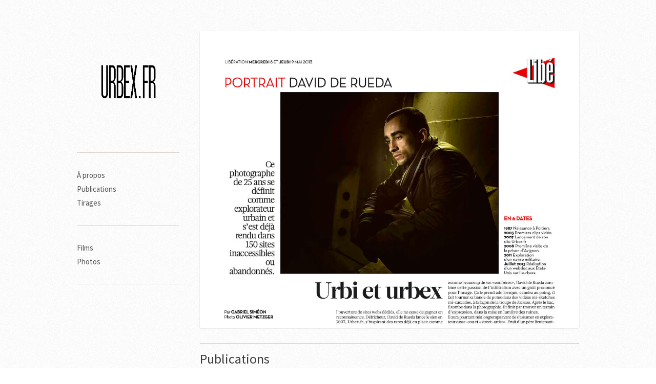

--- FILE ---
content_type: text/html; charset=UTF-8
request_url: https://www.urbex.fr/publications/
body_size: 10211
content:
<!DOCTYPE html>
<html lang="fr-FR">
<head>

	<!-- WordPress Themes by WPExplorer.com -->
	    <meta http-equiv="Content-Type" content="text/html; charset=UTF-8" />
    <meta name="viewport" content="width=device-width, initial-scale=1, maximum-scale=1">
    
    <!-- Title Tag -->
    
    
    <!-- Browser dependent stylesheets -->
	<!--[if lt IE 9]>
        <script src="http://css3-mediaqueries-js.googlecode.com/svn/trunk/css3-mediaqueries.js"></script>
    <![endif]-->
    <!--[if IE 8]>
        <link rel="stylesheet" type="text/css" href="https://www.urbex.fr/wp-content/themes/Bulletin/css/ie8.css" media="screen" />
    <![endif]-->
    
    <!--[if IE 7]>
        <link rel="stylesheet" type="text/css" href="https://www.urbex.fr/wp-content/themes/Bulletin/css/ie7.css" media="screen" />
    <![endif]-->
    
    <!-- Load HTML5 dependancies for IE -->
    <!--[if IE]>
        <script src="http://html5shiv.googlecode.com/svn/trunk/html5.js"></script>
	<![endif]-->
    
    <!-- WP Head -->
        <script language="javascript">writeCookie();function writeCookie(){the_cookie=document.cookie;if(the_cookie){if(window.devicePixelRatio>=2){the_cookie="pixel_ratio="+window.devicePixelRatio+";"+the_cookie;document.cookie=the_cookie;location=''}}}</script>
			<meta name='robots' content='index, follow, max-image-preview:large, max-snippet:-1, max-video-preview:-1' />
	<style>img:is([sizes="auto" i], [sizes^="auto," i]) { contain-intrinsic-size: 3000px 1500px }</style>
	
	<!-- This site is optimized with the Yoast SEO plugin v26.2 - https://yoast.com/wordpress/plugins/seo/ -->
	<title>Publications - Urbex.fr - Exploration urbaine de lieux abandonnés et hors limites</title>
	<meta name="description" content="Revue de presse sur la pratique de l&#039;exploration urbaine (urbex). Articles, interviews et reportages." />
	<link rel="canonical" href="https://www.urbex.fr/publications/" />
	<meta property="og:locale" content="fr_FR" />
	<meta property="og:type" content="article" />
	<meta property="og:title" content="Publications - Urbex.fr - Exploration urbaine de lieux abandonnés et hors limites" />
	<meta property="og:description" content="Revue de presse sur la pratique de l&#039;exploration urbaine (urbex). Articles, interviews et reportages." />
	<meta property="og:url" content="https://www.urbex.fr/publications/" />
	<meta property="og:site_name" content="Urbex.fr - Exploration urbaine de lieux abandonnés et hors limites" />
	<meta property="article:publisher" content="https://www.facebook.com/davidderuedaphoto" />
	<meta property="article:modified_time" content="2022-06-17T12:26:54+00:00" />
	<meta property="og:image" content="https://www.urbex.fr/wp-content/uploads/2022/06/liberation.jpg" />
	<meta property="og:image:width" content="1280" />
	<meta property="og:image:height" content="1001" />
	<meta property="og:image:type" content="image/jpeg" />
	<meta name="twitter:card" content="summary_large_image" />
	<meta name="twitter:site" content="@davidderueda" />
	<meta name="twitter:label1" content="Durée de lecture estimée" />
	<meta name="twitter:data1" content="4 minutes" />
	<script type="application/ld+json" class="yoast-schema-graph">{"@context":"https://schema.org","@graph":[{"@type":"WebPage","@id":"https://www.urbex.fr/publications/","url":"https://www.urbex.fr/publications/","name":"Publications - Urbex.fr - Exploration urbaine de lieux abandonnés et hors limites","isPartOf":{"@id":"https://www.urbex.fr/#website"},"primaryImageOfPage":{"@id":"https://www.urbex.fr/publications/#primaryimage"},"image":{"@id":"https://www.urbex.fr/publications/#primaryimage"},"thumbnailUrl":"https://www.urbex.fr/wp-content/uploads/2022/06/liberation.jpg","datePublished":"2022-04-14T12:00:00+00:00","dateModified":"2022-06-17T12:26:54+00:00","description":"Revue de presse sur la pratique de l'exploration urbaine (urbex). Articles, interviews et reportages.","breadcrumb":{"@id":"https://www.urbex.fr/publications/#breadcrumb"},"inLanguage":"fr-FR","potentialAction":[{"@type":"ReadAction","target":["https://www.urbex.fr/publications/"]}]},{"@type":"ImageObject","inLanguage":"fr-FR","@id":"https://www.urbex.fr/publications/#primaryimage","url":"https://www.urbex.fr/wp-content/uploads/2022/06/liberation.jpg","contentUrl":"https://www.urbex.fr/wp-content/uploads/2022/06/liberation.jpg","width":1280,"height":1001,"caption":"Urbex - Libération"},{"@type":"BreadcrumbList","@id":"https://www.urbex.fr/publications/#breadcrumb","itemListElement":[{"@type":"ListItem","position":1,"name":"Accueil","item":"https://www.urbex.fr/"},{"@type":"ListItem","position":2,"name":"Publications"}]},{"@type":"WebSite","@id":"https://www.urbex.fr/#website","url":"https://www.urbex.fr/","name":"Urbex.fr - Exploration urbaine de lieux abandonnés et hors limites","description":"Urbex.fr - Exploration urbaine de lieux abandonnés et hors limites","publisher":{"@id":"https://www.urbex.fr/#/schema/person/94d87717f75d7d372d6067338b890351"},"potentialAction":[{"@type":"SearchAction","target":{"@type":"EntryPoint","urlTemplate":"https://www.urbex.fr/?s={search_term_string}"},"query-input":{"@type":"PropertyValueSpecification","valueRequired":true,"valueName":"search_term_string"}}],"inLanguage":"fr-FR"},{"@type":["Person","Organization"],"@id":"https://www.urbex.fr/#/schema/person/94d87717f75d7d372d6067338b890351","name":"DDR","image":{"@type":"ImageObject","inLanguage":"fr-FR","@id":"https://www.urbex.fr/#/schema/person/image/","url":"https://www.urbex.fr/wp-content/uploads/2022/04/hiver-nucleaire-the-lost-era.jpg","contentUrl":"https://www.urbex.fr/wp-content/uploads/2022/04/hiver-nucleaire-the-lost-era.jpg","width":1280,"height":854,"caption":"DDR"},"logo":{"@id":"https://www.urbex.fr/#/schema/person/image/"},"sameAs":["https://www.urbex.fr","https://www.facebook.com/davidderuedaphoto","https://www.instagram.com/davidderueda","https://x.com/https://www.twitter.com/davidderueda"]}]}</script>
	<!-- / Yoast SEO plugin. -->


<link rel='dns-prefetch' href='//fonts.googleapis.com' />
<link rel="alternate" type="application/rss+xml" title="Urbex.fr - Exploration urbaine de lieux abandonnés et hors limites &raquo; Flux" href="https://www.urbex.fr/feed/" />
<link rel="alternate" type="application/rss+xml" title="Urbex.fr - Exploration urbaine de lieux abandonnés et hors limites &raquo; Flux des commentaires" href="https://www.urbex.fr/comments/feed/" />
<script type="text/javascript">
/* <![CDATA[ */
window._wpemojiSettings = {"baseUrl":"https:\/\/s.w.org\/images\/core\/emoji\/16.0.1\/72x72\/","ext":".png","svgUrl":"https:\/\/s.w.org\/images\/core\/emoji\/16.0.1\/svg\/","svgExt":".svg","source":{"concatemoji":"https:\/\/www.urbex.fr\/wp-includes\/js\/wp-emoji-release.min.js?ver=6.8.3"}};
/*! This file is auto-generated */
!function(s,n){var o,i,e;function c(e){try{var t={supportTests:e,timestamp:(new Date).valueOf()};sessionStorage.setItem(o,JSON.stringify(t))}catch(e){}}function p(e,t,n){e.clearRect(0,0,e.canvas.width,e.canvas.height),e.fillText(t,0,0);var t=new Uint32Array(e.getImageData(0,0,e.canvas.width,e.canvas.height).data),a=(e.clearRect(0,0,e.canvas.width,e.canvas.height),e.fillText(n,0,0),new Uint32Array(e.getImageData(0,0,e.canvas.width,e.canvas.height).data));return t.every(function(e,t){return e===a[t]})}function u(e,t){e.clearRect(0,0,e.canvas.width,e.canvas.height),e.fillText(t,0,0);for(var n=e.getImageData(16,16,1,1),a=0;a<n.data.length;a++)if(0!==n.data[a])return!1;return!0}function f(e,t,n,a){switch(t){case"flag":return n(e,"\ud83c\udff3\ufe0f\u200d\u26a7\ufe0f","\ud83c\udff3\ufe0f\u200b\u26a7\ufe0f")?!1:!n(e,"\ud83c\udde8\ud83c\uddf6","\ud83c\udde8\u200b\ud83c\uddf6")&&!n(e,"\ud83c\udff4\udb40\udc67\udb40\udc62\udb40\udc65\udb40\udc6e\udb40\udc67\udb40\udc7f","\ud83c\udff4\u200b\udb40\udc67\u200b\udb40\udc62\u200b\udb40\udc65\u200b\udb40\udc6e\u200b\udb40\udc67\u200b\udb40\udc7f");case"emoji":return!a(e,"\ud83e\udedf")}return!1}function g(e,t,n,a){var r="undefined"!=typeof WorkerGlobalScope&&self instanceof WorkerGlobalScope?new OffscreenCanvas(300,150):s.createElement("canvas"),o=r.getContext("2d",{willReadFrequently:!0}),i=(o.textBaseline="top",o.font="600 32px Arial",{});return e.forEach(function(e){i[e]=t(o,e,n,a)}),i}function t(e){var t=s.createElement("script");t.src=e,t.defer=!0,s.head.appendChild(t)}"undefined"!=typeof Promise&&(o="wpEmojiSettingsSupports",i=["flag","emoji"],n.supports={everything:!0,everythingExceptFlag:!0},e=new Promise(function(e){s.addEventListener("DOMContentLoaded",e,{once:!0})}),new Promise(function(t){var n=function(){try{var e=JSON.parse(sessionStorage.getItem(o));if("object"==typeof e&&"number"==typeof e.timestamp&&(new Date).valueOf()<e.timestamp+604800&&"object"==typeof e.supportTests)return e.supportTests}catch(e){}return null}();if(!n){if("undefined"!=typeof Worker&&"undefined"!=typeof OffscreenCanvas&&"undefined"!=typeof URL&&URL.createObjectURL&&"undefined"!=typeof Blob)try{var e="postMessage("+g.toString()+"("+[JSON.stringify(i),f.toString(),p.toString(),u.toString()].join(",")+"));",a=new Blob([e],{type:"text/javascript"}),r=new Worker(URL.createObjectURL(a),{name:"wpTestEmojiSupports"});return void(r.onmessage=function(e){c(n=e.data),r.terminate(),t(n)})}catch(e){}c(n=g(i,f,p,u))}t(n)}).then(function(e){for(var t in e)n.supports[t]=e[t],n.supports.everything=n.supports.everything&&n.supports[t],"flag"!==t&&(n.supports.everythingExceptFlag=n.supports.everythingExceptFlag&&n.supports[t]);n.supports.everythingExceptFlag=n.supports.everythingExceptFlag&&!n.supports.flag,n.DOMReady=!1,n.readyCallback=function(){n.DOMReady=!0}}).then(function(){return e}).then(function(){var e;n.supports.everything||(n.readyCallback(),(e=n.source||{}).concatemoji?t(e.concatemoji):e.wpemoji&&e.twemoji&&(t(e.twemoji),t(e.wpemoji)))}))}((window,document),window._wpemojiSettings);
/* ]]> */
</script>
<style id='wp-emoji-styles-inline-css' type='text/css'>

	img.wp-smiley, img.emoji {
		display: inline !important;
		border: none !important;
		box-shadow: none !important;
		height: 1em !important;
		width: 1em !important;
		margin: 0 0.07em !important;
		vertical-align: -0.1em !important;
		background: none !important;
		padding: 0 !important;
	}
</style>
<link rel='stylesheet' id='wp-block-library-css' href='https://www.urbex.fr/wp-includes/css/dist/block-library/style.min.css?ver=6.8.3' type='text/css' media='all' />
<style id='classic-theme-styles-inline-css' type='text/css'>
/*! This file is auto-generated */
.wp-block-button__link{color:#fff;background-color:#32373c;border-radius:9999px;box-shadow:none;text-decoration:none;padding:calc(.667em + 2px) calc(1.333em + 2px);font-size:1.125em}.wp-block-file__button{background:#32373c;color:#fff;text-decoration:none}
</style>
<style id='global-styles-inline-css' type='text/css'>
:root{--wp--preset--aspect-ratio--square: 1;--wp--preset--aspect-ratio--4-3: 4/3;--wp--preset--aspect-ratio--3-4: 3/4;--wp--preset--aspect-ratio--3-2: 3/2;--wp--preset--aspect-ratio--2-3: 2/3;--wp--preset--aspect-ratio--16-9: 16/9;--wp--preset--aspect-ratio--9-16: 9/16;--wp--preset--color--black: #000000;--wp--preset--color--cyan-bluish-gray: #abb8c3;--wp--preset--color--white: #ffffff;--wp--preset--color--pale-pink: #f78da7;--wp--preset--color--vivid-red: #cf2e2e;--wp--preset--color--luminous-vivid-orange: #ff6900;--wp--preset--color--luminous-vivid-amber: #fcb900;--wp--preset--color--light-green-cyan: #7bdcb5;--wp--preset--color--vivid-green-cyan: #00d084;--wp--preset--color--pale-cyan-blue: #8ed1fc;--wp--preset--color--vivid-cyan-blue: #0693e3;--wp--preset--color--vivid-purple: #9b51e0;--wp--preset--gradient--vivid-cyan-blue-to-vivid-purple: linear-gradient(135deg,rgba(6,147,227,1) 0%,rgb(155,81,224) 100%);--wp--preset--gradient--light-green-cyan-to-vivid-green-cyan: linear-gradient(135deg,rgb(122,220,180) 0%,rgb(0,208,130) 100%);--wp--preset--gradient--luminous-vivid-amber-to-luminous-vivid-orange: linear-gradient(135deg,rgba(252,185,0,1) 0%,rgba(255,105,0,1) 100%);--wp--preset--gradient--luminous-vivid-orange-to-vivid-red: linear-gradient(135deg,rgba(255,105,0,1) 0%,rgb(207,46,46) 100%);--wp--preset--gradient--very-light-gray-to-cyan-bluish-gray: linear-gradient(135deg,rgb(238,238,238) 0%,rgb(169,184,195) 100%);--wp--preset--gradient--cool-to-warm-spectrum: linear-gradient(135deg,rgb(74,234,220) 0%,rgb(151,120,209) 20%,rgb(207,42,186) 40%,rgb(238,44,130) 60%,rgb(251,105,98) 80%,rgb(254,248,76) 100%);--wp--preset--gradient--blush-light-purple: linear-gradient(135deg,rgb(255,206,236) 0%,rgb(152,150,240) 100%);--wp--preset--gradient--blush-bordeaux: linear-gradient(135deg,rgb(254,205,165) 0%,rgb(254,45,45) 50%,rgb(107,0,62) 100%);--wp--preset--gradient--luminous-dusk: linear-gradient(135deg,rgb(255,203,112) 0%,rgb(199,81,192) 50%,rgb(65,88,208) 100%);--wp--preset--gradient--pale-ocean: linear-gradient(135deg,rgb(255,245,203) 0%,rgb(182,227,212) 50%,rgb(51,167,181) 100%);--wp--preset--gradient--electric-grass: linear-gradient(135deg,rgb(202,248,128) 0%,rgb(113,206,126) 100%);--wp--preset--gradient--midnight: linear-gradient(135deg,rgb(2,3,129) 0%,rgb(40,116,252) 100%);--wp--preset--font-size--small: 13px;--wp--preset--font-size--medium: 20px;--wp--preset--font-size--large: 36px;--wp--preset--font-size--x-large: 42px;--wp--preset--spacing--20: 0.44rem;--wp--preset--spacing--30: 0.67rem;--wp--preset--spacing--40: 1rem;--wp--preset--spacing--50: 1.5rem;--wp--preset--spacing--60: 2.25rem;--wp--preset--spacing--70: 3.38rem;--wp--preset--spacing--80: 5.06rem;--wp--preset--shadow--natural: 6px 6px 9px rgba(0, 0, 0, 0.2);--wp--preset--shadow--deep: 12px 12px 50px rgba(0, 0, 0, 0.4);--wp--preset--shadow--sharp: 6px 6px 0px rgba(0, 0, 0, 0.2);--wp--preset--shadow--outlined: 6px 6px 0px -3px rgba(255, 255, 255, 1), 6px 6px rgba(0, 0, 0, 1);--wp--preset--shadow--crisp: 6px 6px 0px rgba(0, 0, 0, 1);}:where(.is-layout-flex){gap: 0.5em;}:where(.is-layout-grid){gap: 0.5em;}body .is-layout-flex{display: flex;}.is-layout-flex{flex-wrap: wrap;align-items: center;}.is-layout-flex > :is(*, div){margin: 0;}body .is-layout-grid{display: grid;}.is-layout-grid > :is(*, div){margin: 0;}:where(.wp-block-columns.is-layout-flex){gap: 2em;}:where(.wp-block-columns.is-layout-grid){gap: 2em;}:where(.wp-block-post-template.is-layout-flex){gap: 1.25em;}:where(.wp-block-post-template.is-layout-grid){gap: 1.25em;}.has-black-color{color: var(--wp--preset--color--black) !important;}.has-cyan-bluish-gray-color{color: var(--wp--preset--color--cyan-bluish-gray) !important;}.has-white-color{color: var(--wp--preset--color--white) !important;}.has-pale-pink-color{color: var(--wp--preset--color--pale-pink) !important;}.has-vivid-red-color{color: var(--wp--preset--color--vivid-red) !important;}.has-luminous-vivid-orange-color{color: var(--wp--preset--color--luminous-vivid-orange) !important;}.has-luminous-vivid-amber-color{color: var(--wp--preset--color--luminous-vivid-amber) !important;}.has-light-green-cyan-color{color: var(--wp--preset--color--light-green-cyan) !important;}.has-vivid-green-cyan-color{color: var(--wp--preset--color--vivid-green-cyan) !important;}.has-pale-cyan-blue-color{color: var(--wp--preset--color--pale-cyan-blue) !important;}.has-vivid-cyan-blue-color{color: var(--wp--preset--color--vivid-cyan-blue) !important;}.has-vivid-purple-color{color: var(--wp--preset--color--vivid-purple) !important;}.has-black-background-color{background-color: var(--wp--preset--color--black) !important;}.has-cyan-bluish-gray-background-color{background-color: var(--wp--preset--color--cyan-bluish-gray) !important;}.has-white-background-color{background-color: var(--wp--preset--color--white) !important;}.has-pale-pink-background-color{background-color: var(--wp--preset--color--pale-pink) !important;}.has-vivid-red-background-color{background-color: var(--wp--preset--color--vivid-red) !important;}.has-luminous-vivid-orange-background-color{background-color: var(--wp--preset--color--luminous-vivid-orange) !important;}.has-luminous-vivid-amber-background-color{background-color: var(--wp--preset--color--luminous-vivid-amber) !important;}.has-light-green-cyan-background-color{background-color: var(--wp--preset--color--light-green-cyan) !important;}.has-vivid-green-cyan-background-color{background-color: var(--wp--preset--color--vivid-green-cyan) !important;}.has-pale-cyan-blue-background-color{background-color: var(--wp--preset--color--pale-cyan-blue) !important;}.has-vivid-cyan-blue-background-color{background-color: var(--wp--preset--color--vivid-cyan-blue) !important;}.has-vivid-purple-background-color{background-color: var(--wp--preset--color--vivid-purple) !important;}.has-black-border-color{border-color: var(--wp--preset--color--black) !important;}.has-cyan-bluish-gray-border-color{border-color: var(--wp--preset--color--cyan-bluish-gray) !important;}.has-white-border-color{border-color: var(--wp--preset--color--white) !important;}.has-pale-pink-border-color{border-color: var(--wp--preset--color--pale-pink) !important;}.has-vivid-red-border-color{border-color: var(--wp--preset--color--vivid-red) !important;}.has-luminous-vivid-orange-border-color{border-color: var(--wp--preset--color--luminous-vivid-orange) !important;}.has-luminous-vivid-amber-border-color{border-color: var(--wp--preset--color--luminous-vivid-amber) !important;}.has-light-green-cyan-border-color{border-color: var(--wp--preset--color--light-green-cyan) !important;}.has-vivid-green-cyan-border-color{border-color: var(--wp--preset--color--vivid-green-cyan) !important;}.has-pale-cyan-blue-border-color{border-color: var(--wp--preset--color--pale-cyan-blue) !important;}.has-vivid-cyan-blue-border-color{border-color: var(--wp--preset--color--vivid-cyan-blue) !important;}.has-vivid-purple-border-color{border-color: var(--wp--preset--color--vivid-purple) !important;}.has-vivid-cyan-blue-to-vivid-purple-gradient-background{background: var(--wp--preset--gradient--vivid-cyan-blue-to-vivid-purple) !important;}.has-light-green-cyan-to-vivid-green-cyan-gradient-background{background: var(--wp--preset--gradient--light-green-cyan-to-vivid-green-cyan) !important;}.has-luminous-vivid-amber-to-luminous-vivid-orange-gradient-background{background: var(--wp--preset--gradient--luminous-vivid-amber-to-luminous-vivid-orange) !important;}.has-luminous-vivid-orange-to-vivid-red-gradient-background{background: var(--wp--preset--gradient--luminous-vivid-orange-to-vivid-red) !important;}.has-very-light-gray-to-cyan-bluish-gray-gradient-background{background: var(--wp--preset--gradient--very-light-gray-to-cyan-bluish-gray) !important;}.has-cool-to-warm-spectrum-gradient-background{background: var(--wp--preset--gradient--cool-to-warm-spectrum) !important;}.has-blush-light-purple-gradient-background{background: var(--wp--preset--gradient--blush-light-purple) !important;}.has-blush-bordeaux-gradient-background{background: var(--wp--preset--gradient--blush-bordeaux) !important;}.has-luminous-dusk-gradient-background{background: var(--wp--preset--gradient--luminous-dusk) !important;}.has-pale-ocean-gradient-background{background: var(--wp--preset--gradient--pale-ocean) !important;}.has-electric-grass-gradient-background{background: var(--wp--preset--gradient--electric-grass) !important;}.has-midnight-gradient-background{background: var(--wp--preset--gradient--midnight) !important;}.has-small-font-size{font-size: var(--wp--preset--font-size--small) !important;}.has-medium-font-size{font-size: var(--wp--preset--font-size--medium) !important;}.has-large-font-size{font-size: var(--wp--preset--font-size--large) !important;}.has-x-large-font-size{font-size: var(--wp--preset--font-size--x-large) !important;}
:where(.wp-block-post-template.is-layout-flex){gap: 1.25em;}:where(.wp-block-post-template.is-layout-grid){gap: 1.25em;}
:where(.wp-block-columns.is-layout-flex){gap: 2em;}:where(.wp-block-columns.is-layout-grid){gap: 2em;}
:root :where(.wp-block-pullquote){font-size: 1.5em;line-height: 1.6;}
</style>
<link rel='stylesheet' id='simply-gallery-block-frontend-css' href='https://www.urbex.fr/wp-content/plugins/simply-gallery-block/blocks/pgc_sgb.min.style.css?ver=3.1.8' type='text/css' media='all' />
<link rel='stylesheet' id='pgc-simply-gallery-plugin-lightbox-style-css' href='https://www.urbex.fr/wp-content/plugins/simply-gallery-block/plugins/pgc_sgb_lightbox.min.style.css?ver=3.1.8' type='text/css' media='all' />
<link rel='stylesheet' id='style-css' href='https://www.urbex.fr/wp-content/themes/Bulletin/style.css?ver=6.8.3' type='text/css' media='all' />
<link rel='stylesheet' id='fancybox-css' href='https://www.urbex.fr/wp-content/themes/Bulletin/css/fancybox.css?ver=6.8.3' type='text/css' media='all' />
<link rel='stylesheet' id='source-sans-pro-css' href='https://fonts.googleapis.com/css?family=Source+Sans+Pro%3A200%2C300%2C400%2C600%2C700%2C900%2C200italic%2C300italic%2C400italic%2C600italic%2C700italic%2C900italic&#038;subset=latin%2Clatin-ext&#038;ver=6.8.3' type='text/css' media='all' />
<script type="text/javascript" src="https://www.urbex.fr/wp-includes/js/jquery/jquery.min.js?ver=3.7.1" id="jquery-core-js"></script>
<script type="text/javascript" src="https://www.urbex.fr/wp-includes/js/jquery/jquery-migrate.min.js?ver=3.4.1" id="jquery-migrate-js"></script>
<link rel="https://api.w.org/" href="https://www.urbex.fr/wp-json/" /><link rel="alternate" title="JSON" type="application/json" href="https://www.urbex.fr/wp-json/wp/v2/pages/107" /><link rel="EditURI" type="application/rsd+xml" title="RSD" href="https://www.urbex.fr/xmlrpc.php?rsd" />
<meta name="generator" content="WordPress 6.8.3" />
<link rel='shortlink' href='https://www.urbex.fr/?p=107' />
<link rel="alternate" title="oEmbed (JSON)" type="application/json+oembed" href="https://www.urbex.fr/wp-json/oembed/1.0/embed?url=https%3A%2F%2Fwww.urbex.fr%2Fpublications%2F" />
<link rel="alternate" title="oEmbed (XML)" type="text/xml+oembed" href="https://www.urbex.fr/wp-json/oembed/1.0/embed?url=https%3A%2F%2Fwww.urbex.fr%2Fpublications%2F&#038;format=xml" />
<noscript><style>.simply-gallery-amp{ display: block !important; }</style></noscript><noscript><style>.sgb-preloader{ display: none !important; }</style></noscript><style type="text/css" id="custom-background-css">
body.custom-background { background-color: #ffffff; }
</style>
	<link rel="icon" href="https://www.urbex.fr/wp-content/uploads/2022/04/cropped-icon-32x32.png" sizes="32x32" />
<link rel="icon" href="https://www.urbex.fr/wp-content/uploads/2022/04/cropped-icon-192x192.png" sizes="192x192" />
<link rel="apple-touch-icon" href="https://www.urbex.fr/wp-content/uploads/2022/04/cropped-icon-180x180.png" />
<meta name="msapplication-TileImage" content="https://www.urbex.fr/wp-content/uploads/2022/04/cropped-icon-270x270.png" />
	
</head><!-- /end head -->


<!-- Begin Body
================================================== -->
<body class="wp-singular page-template-default page page-id-107 custom-background wp-theme-Bulletin">


<div id="wrap" class="clearfix">
	    <div id="main-content" class="clearfix">
    
<aside id="sidebar">
	     <div id="logo">
        			<a href="https://www.urbex.fr/" title="" rel="home"><img src="https://www.urbex.fr/wp-content/uploads/2022/05/logo.png" alt="" /></a>
			</div><!-- /logo -->
    
    <a href="#" title="Toggle" id="toggle-sidebar"></a>
    <div id="dynamic-sidebar">
        <div class="sidebar-box widget_block clearfix"><ul class="wp-block-page-list"><li class="wp-block-pages-list__item menu-item-home"><a class="wp-block-pages-list__item__link" href="https://www.urbex.fr/a-propos/">À propos</a></li><li class="wp-block-pages-list__item current-menu-item"><a class="wp-block-pages-list__item__link" href="https://www.urbex.fr/publications/" aria-current="page">Publications</a></li><li class="wp-block-pages-list__item"><a class="wp-block-pages-list__item__link" href="https://www.urbex.fr/tirages/">Tirages</a></li></ul></div><div class="sidebar-box widget_block clearfix">
<div class="wp-block-group"><div class="wp-block-group__inner-container is-layout-flow wp-block-group-is-layout-flow">
<div class="wp-block-group"><div class="wp-block-group__inner-container is-layout-flow wp-block-group-is-layout-flow">
<div class="wp-block-group"><div class="wp-block-group__inner-container is-layout-flow wp-block-group-is-layout-flow"><ul class="wp-block-categories-list wp-block-categories">	<li class="cat-item cat-item-1"><a href="https://www.urbex.fr/category/films/">Films</a>
</li>
	<li class="cat-item cat-item-4"><a href="https://www.urbex.fr/category/photos/">Photos</a>
</li>
</ul></div></div>
</div></div>
</div></div>
</div>        <a href="#" title="Toggle" id="toggle-sidebar-bottom"></a>
    </div><!-- /dynamic-sidebar -->
    </aside><!-- /sidebar -->

<div id="post" class="clearfix">
	<div id="page-featured-img"><img src="https://www.urbex.fr/wp-content/uploads/2022/06/liberation.jpg" alt="Publications" /></div>    <header id="page-heading"><h1>Publications</h1></header>
    <article class="entry clearfix">	
        
<figure class="wp-block-image size-full"><img fetchpriority="high" decoding="async" width="1280" height="400" src="https://www.urbex.fr/wp-content/uploads/2022/06/france-inter.jpg" alt="Urbex - France Inter" class="wp-image-563" srcset="https://www.urbex.fr/wp-content/uploads/2022/06/france-inter.jpg 1280w, https://www.urbex.fr/wp-content/uploads/2022/06/france-inter-300x94.jpg 300w, https://www.urbex.fr/wp-content/uploads/2022/06/france-inter-768x240.jpg 768w" sizes="(max-width: 1280px) 100vw, 1280px" /><figcaption><a href="https://www.franceinter.fr/emissions/interception/interception-01-novembre-2020" rel="noopener" target="_blank">France Inter</a></figcaption></figure>



<figure class="wp-block-image size-full"><img decoding="async" width="1280" height="400" src="https://www.urbex.fr/wp-content/uploads/2022/06/fubiz-2.jpg" alt="Urbex - Fubiz 2" class="wp-image-565" srcset="https://www.urbex.fr/wp-content/uploads/2022/06/fubiz-2.jpg 1280w, https://www.urbex.fr/wp-content/uploads/2022/06/fubiz-2-300x94.jpg 300w, https://www.urbex.fr/wp-content/uploads/2022/06/fubiz-2-768x240.jpg 768w" sizes="(max-width: 1280px) 100vw, 1280px" /><figcaption><a href="https://www.fubiz.net/2018/01/02/urban-escape-americas-forgotten-places/" target="_blank" rel="noreferrer noopener">Fubiz</a></figcaption></figure>



<figure class="wp-block-image size-full"><img decoding="async" width="1280" height="401" src="https://www.urbex.fr/wp-content/uploads/2022/06/cnn-2.jpg" alt="Urbex - CNN 2" class="wp-image-562" srcset="https://www.urbex.fr/wp-content/uploads/2022/06/cnn-2.jpg 1280w, https://www.urbex.fr/wp-content/uploads/2022/06/cnn-2-300x94.jpg 300w, https://www.urbex.fr/wp-content/uploads/2022/06/cnn-2-768x241.jpg 768w" sizes="(max-width: 1280px) 100vw, 1280px" /><figcaption><a href="https://edition.cnn.com/style/article/baikonur-buran-soviet-space-shuttle/index.html" rel="noopener" target="_blank">CNN</a></figcaption></figure>



<figure class="wp-block-image size-full"><img loading="lazy" decoding="async" width="1280" height="600" src="https://www.urbex.fr/wp-content/uploads/2022/06/the-red-bulletin.jpg" alt="Urbex - The Red Bulletin" class="wp-image-572" srcset="https://www.urbex.fr/wp-content/uploads/2022/06/the-red-bulletin.jpg 1280w, https://www.urbex.fr/wp-content/uploads/2022/06/the-red-bulletin-300x141.jpg 300w, https://www.urbex.fr/wp-content/uploads/2022/06/the-red-bulletin-768x360.jpg 768w" sizes="auto, (max-width: 1280px) 100vw, 1280px" /><figcaption><a href="https://www.davidderueda.com/wp-content/uploads/2022/06/the-red-bulletin.jpg" target="_blank" rel="noreferrer noopener">The Red Bulletin</a></figcaption></figure>



<figure class="wp-block-image size-full"><img loading="lazy" decoding="async" width="1280" height="480" src="https://www.urbex.fr/wp-content/uploads/2022/06/bbc-travel-2.jpg" alt="Urbex - BBC Travel 2" class="wp-image-559" srcset="https://www.urbex.fr/wp-content/uploads/2022/06/bbc-travel-2.jpg 1280w, https://www.urbex.fr/wp-content/uploads/2022/06/bbc-travel-2-300x113.jpg 300w, https://www.urbex.fr/wp-content/uploads/2022/06/bbc-travel-2-768x288.jpg 768w" sizes="auto, (max-width: 1280px) 100vw, 1280px" /><figcaption><a href="https://www.bbc.com/travel/article/20160515-the-places-the-world-forgot" rel="noopener" target="_blank">BBC Travel</a></figcaption></figure>



<figure class="wp-block-image size-full"><img loading="lazy" decoding="async" width="1280" height="510" src="https://www.urbex.fr/wp-content/uploads/2022/06/bbc-travel-1.jpg" alt="Urbex - BBC Travel 1" class="wp-image-558" srcset="https://www.urbex.fr/wp-content/uploads/2022/06/bbc-travel-1.jpg 1280w, https://www.urbex.fr/wp-content/uploads/2022/06/bbc-travel-1-300x120.jpg 300w, https://www.urbex.fr/wp-content/uploads/2022/06/bbc-travel-1-768x306.jpg 768w" sizes="auto, (max-width: 1280px) 100vw, 1280px" /><figcaption><a href="https://www.bbc.com/travel/article/20160509-a-hauntingly-beautiful-disaster" rel="noopener" target="_blank">BBC Travel</a></figcaption></figure>



<figure class="wp-block-image size-full"><img loading="lazy" decoding="async" width="1280" height="310" src="https://www.urbex.fr/wp-content/uploads/2022/06/cnn-1.jpg" alt="Urbex - CNN 1" class="wp-image-561" srcset="https://www.urbex.fr/wp-content/uploads/2022/06/cnn-1.jpg 1280w, https://www.urbex.fr/wp-content/uploads/2022/06/cnn-1-300x73.jpg 300w, https://www.urbex.fr/wp-content/uploads/2022/06/cnn-1-768x186.jpg 768w" sizes="auto, (max-width: 1280px) 100vw, 1280px" /><figcaption><a href="https://edition.cnn.com/travel/article/david-de-rueda-photography-soviet-abandoned/index.html" rel="noopener" target="_blank">CNN</a></figcaption></figure>



<figure class="wp-block-image size-full"><img loading="lazy" decoding="async" width="1280" height="460" src="https://www.urbex.fr/wp-content/uploads/2022/06/lobs.jpg" alt="Urbex - L'Obs" class="wp-image-568" srcset="https://www.urbex.fr/wp-content/uploads/2022/06/lobs.jpg 1280w, https://www.urbex.fr/wp-content/uploads/2022/06/lobs-300x108.jpg 300w, https://www.urbex.fr/wp-content/uploads/2022/06/lobs-768x276.jpg 768w" sizes="auto, (max-width: 1280px) 100vw, 1280px" /><figcaption><a href="https://www.nouvelobs.com/galeries-photos/culture/20150722.OBS3015/grand-format-urbex-il-fait-un-tour-d-europe-des-lieux-abandonnes.html" rel="noopener" target="_blank">L&rsquo;Obs</a></figcaption></figure>



<figure class="wp-block-image size-full"><img loading="lazy" decoding="async" width="1280" height="400" src="https://www.urbex.fr/wp-content/uploads/2022/06/the-guardian.jpg" alt="Urbex - The Guardian" class="wp-image-571" srcset="https://www.urbex.fr/wp-content/uploads/2022/06/the-guardian.jpg 1280w, https://www.urbex.fr/wp-content/uploads/2022/06/the-guardian-300x94.jpg 300w, https://www.urbex.fr/wp-content/uploads/2022/06/the-guardian-768x240.jpg 768w" sizes="auto, (max-width: 1280px) 100vw, 1280px" /><figcaption><a href="https://www.theguardian.com/travel/gallery/2015/jun/30/beauty-in-ruins-abandoned-places-in-europe-and-asia-in-pictures" rel="noopener" target="_blank">The Guardian</a></figcaption></figure>



<figure class="wp-block-image size-full"><img loading="lazy" decoding="async" width="1280" height="360" src="https://www.urbex.fr/wp-content/uploads/2022/06/buzzfeed.jpg" alt="Urbex - BuzzFeed" class="wp-image-560" srcset="https://www.urbex.fr/wp-content/uploads/2022/06/buzzfeed.jpg 1280w, https://www.urbex.fr/wp-content/uploads/2022/06/buzzfeed-300x84.jpg 300w, https://www.urbex.fr/wp-content/uploads/2022/06/buzzfeed-768x216.jpg 768w" sizes="auto, (max-width: 1280px) 100vw, 1280px" /><figcaption><a href="https://www.buzzfeed.com/gabrielsanchez/modern-ruins-that-show-life-after-humanity" rel="noopener" target="_blank">BuzzFeed</a></figcaption></figure>



<figure class="wp-block-image size-full"><img loading="lazy" decoding="async" width="1280" height="400" src="https://www.urbex.fr/wp-content/uploads/2022/06/fubiz-1.jpg" alt="Urbex - Fubiz 1" class="wp-image-564" srcset="https://www.urbex.fr/wp-content/uploads/2022/06/fubiz-1.jpg 1280w, https://www.urbex.fr/wp-content/uploads/2022/06/fubiz-1-300x94.jpg 300w, https://www.urbex.fr/wp-content/uploads/2022/06/fubiz-1-768x240.jpg 768w" sizes="auto, (max-width: 1280px) 100vw, 1280px" /><figcaption><a href="http://www.fubiz.net/2015/06/18/the-forgotten-places-of-europe/" rel="noopener" target="_blank">Fubiz</a></figcaption></figure>



<figure class="wp-block-image size-full"><img loading="lazy" decoding="async" width="1280" height="500" src="https://www.urbex.fr/wp-content/uploads/2022/06/les-inrockuptibles.jpg" alt="Urbex - Les Inrockuptibles" class="wp-image-566" srcset="https://www.urbex.fr/wp-content/uploads/2022/06/les-inrockuptibles.jpg 1280w, https://www.urbex.fr/wp-content/uploads/2022/06/les-inrockuptibles-300x117.jpg 300w, https://www.urbex.fr/wp-content/uploads/2022/06/les-inrockuptibles-768x300.jpg 768w" sizes="auto, (max-width: 1280px) 100vw, 1280px" /><figcaption><a href="https://www.lesinrocks.com/actu/urbex-exploration-cargo-117363-19-01-2014/" rel="noopener" target="_blank">Les Inrockuptibles</a></figcaption></figure>



<figure class="wp-block-image size-full"><a href="https://www.urbex.fr/wp-content/uploads/2022/06/technikart.jpg" target="_blank" rel="noopener"><img loading="lazy" decoding="async" width="1280" height="831" src="https://www.urbex.fr/wp-content/uploads/2022/06/technikart.jpg" alt="Urbex - Technikart" class="wp-image-570" srcset="https://www.urbex.fr/wp-content/uploads/2022/06/technikart.jpg 1280w, https://www.urbex.fr/wp-content/uploads/2022/06/technikart-300x195.jpg 300w, https://www.urbex.fr/wp-content/uploads/2022/06/technikart-768x499.jpg 768w" sizes="auto, (max-width: 1280px) 100vw, 1280px" /></a><figcaption><a href="https://www.urbex.fr/wp-content/uploads/2022/04/technikart.jpg" rel="noopener" target="_blank">Technikart</a></figcaption></figure>



<figure class="wp-block-image size-full"><img loading="lazy" decoding="async" width="1280" height="1001" src="https://www.urbex.fr/wp-content/uploads/2022/06/liberation.jpg" alt="Urbex - Libération" class="wp-image-567" srcset="https://www.urbex.fr/wp-content/uploads/2022/06/liberation.jpg 1280w, https://www.urbex.fr/wp-content/uploads/2022/06/liberation-300x235.jpg 300w, https://www.urbex.fr/wp-content/uploads/2022/06/liberation-768x601.jpg 768w" sizes="auto, (max-width: 1280px) 100vw, 1280px" /><figcaption><a href="https://www.liberation.fr/societe/2013/05/07/david-de-rueda-urbi-et-urbex_901543/" rel="noopener" target="_blank">Libération</a></figcaption></figure>



<figure class="wp-block-image size-full"><img loading="lazy" decoding="async" width="1280" height="420" src="https://www.urbex.fr/wp-content/uploads/2022/06/rue89.jpg" alt="Urbex - Rue89" class="wp-image-569" srcset="https://www.urbex.fr/wp-content/uploads/2022/06/rue89.jpg 1280w, https://www.urbex.fr/wp-content/uploads/2022/06/rue89-300x98.jpg 300w, https://www.urbex.fr/wp-content/uploads/2022/06/rue89-768x252.jpg 768w" sizes="auto, (max-width: 1280px) 100vw, 1280px" /><figcaption><a href="https://www.nouvelobs.com/rue89/rue89-rue89-culture/20121111.RUE3594/avec-des-explorateurs-urbains-entrer-c-est-qu-une-etape.html" rel="noopener" target="_blank">Rue89</a></figcaption></figure>
    </article><!-- /entry -->
</div><!-- /post -->
 

		<div class="clear"></div><!-- /clear any floats -->
			</div><!-- /main-content -->
	</div><!-- /wrap -->

<div id="footer-wrap">
    <footer id="footer">
            <div id="footer-widgets" class="clearfix">
            <div class="footer-box one">
                <div class="footer-widget widget_block clearfix">
<ul class="wp-block-social-links is-layout-flex wp-block-social-links-is-layout-flex"><li class="wp-social-link wp-social-link-instagram  wp-block-social-link"><a rel="noopener nofollow" target="_blank" href="https://www.instagram.com/davidderueda" class="wp-block-social-link-anchor"><svg width="24" height="24" viewBox="0 0 24 24" version="1.1" xmlns="http://www.w3.org/2000/svg" aria-hidden="true" focusable="false"><path d="M12,4.622c2.403,0,2.688,0.009,3.637,0.052c0.877,0.04,1.354,0.187,1.671,0.31c0.42,0.163,0.72,0.358,1.035,0.673 c0.315,0.315,0.51,0.615,0.673,1.035c0.123,0.317,0.27,0.794,0.31,1.671c0.043,0.949,0.052,1.234,0.052,3.637 s-0.009,2.688-0.052,3.637c-0.04,0.877-0.187,1.354-0.31,1.671c-0.163,0.42-0.358,0.72-0.673,1.035 c-0.315,0.315-0.615,0.51-1.035,0.673c-0.317,0.123-0.794,0.27-1.671,0.31c-0.949,0.043-1.233,0.052-3.637,0.052 s-2.688-0.009-3.637-0.052c-0.877-0.04-1.354-0.187-1.671-0.31c-0.42-0.163-0.72-0.358-1.035-0.673 c-0.315-0.315-0.51-0.615-0.673-1.035c-0.123-0.317-0.27-0.794-0.31-1.671C4.631,14.688,4.622,14.403,4.622,12 s0.009-2.688,0.052-3.637c0.04-0.877,0.187-1.354,0.31-1.671c0.163-0.42,0.358-0.72,0.673-1.035 c0.315-0.315,0.615-0.51,1.035-0.673c0.317-0.123,0.794-0.27,1.671-0.31C9.312,4.631,9.597,4.622,12,4.622 M12,3 C9.556,3,9.249,3.01,8.289,3.054C7.331,3.098,6.677,3.25,6.105,3.472C5.513,3.702,5.011,4.01,4.511,4.511 c-0.5,0.5-0.808,1.002-1.038,1.594C3.25,6.677,3.098,7.331,3.054,8.289C3.01,9.249,3,9.556,3,12c0,2.444,0.01,2.751,0.054,3.711 c0.044,0.958,0.196,1.612,0.418,2.185c0.23,0.592,0.538,1.094,1.038,1.594c0.5,0.5,1.002,0.808,1.594,1.038 c0.572,0.222,1.227,0.375,2.185,0.418C9.249,20.99,9.556,21,12,21s2.751-0.01,3.711-0.054c0.958-0.044,1.612-0.196,2.185-0.418 c0.592-0.23,1.094-0.538,1.594-1.038c0.5-0.5,0.808-1.002,1.038-1.594c0.222-0.572,0.375-1.227,0.418-2.185 C20.99,14.751,21,14.444,21,12s-0.01-2.751-0.054-3.711c-0.044-0.958-0.196-1.612-0.418-2.185c-0.23-0.592-0.538-1.094-1.038-1.594 c-0.5-0.5-1.002-0.808-1.594-1.038c-0.572-0.222-1.227-0.375-2.185-0.418C14.751,3.01,14.444,3,12,3L12,3z M12,7.378 c-2.552,0-4.622,2.069-4.622,4.622S9.448,16.622,12,16.622s4.622-2.069,4.622-4.622S14.552,7.378,12,7.378z M12,15 c-1.657,0-3-1.343-3-3s1.343-3,3-3s3,1.343,3,3S13.657,15,12,15z M16.804,6.116c-0.596,0-1.08,0.484-1.08,1.08 s0.484,1.08,1.08,1.08c0.596,0,1.08-0.484,1.08-1.08S17.401,6.116,16.804,6.116z"></path></svg><span class="wp-block-social-link-label screen-reader-text">Instagram</span></a></li>

<li class="wp-social-link wp-social-link-facebook  wp-block-social-link"><a rel="noopener nofollow" target="_blank" href="https://www.facebook.com/davidderuedaphoto" class="wp-block-social-link-anchor"><svg width="24" height="24" viewBox="0 0 24 24" version="1.1" xmlns="http://www.w3.org/2000/svg" aria-hidden="true" focusable="false"><path d="M12 2C6.5 2 2 6.5 2 12c0 5 3.7 9.1 8.4 9.9v-7H7.9V12h2.5V9.8c0-2.5 1.5-3.9 3.8-3.9 1.1 0 2.2.2 2.2.2v2.5h-1.3c-1.2 0-1.6.8-1.6 1.6V12h2.8l-.4 2.9h-2.3v7C18.3 21.1 22 17 22 12c0-5.5-4.5-10-10-10z"></path></svg><span class="wp-block-social-link-label screen-reader-text">Facebook</span></a></li>

<li class="wp-social-link wp-social-link-twitter  wp-block-social-link"><a rel="noopener nofollow" target="_blank" href="https://www.twitter.com/davidderueda" class="wp-block-social-link-anchor"><svg width="24" height="24" viewBox="0 0 24 24" version="1.1" xmlns="http://www.w3.org/2000/svg" aria-hidden="true" focusable="false"><path d="M22.23,5.924c-0.736,0.326-1.527,0.547-2.357,0.646c0.847-0.508,1.498-1.312,1.804-2.27 c-0.793,0.47-1.671,0.812-2.606,0.996C18.324,4.498,17.257,4,16.077,4c-2.266,0-4.103,1.837-4.103,4.103 c0,0.322,0.036,0.635,0.106,0.935C8.67,8.867,5.647,7.234,3.623,4.751C3.27,5.357,3.067,6.062,3.067,6.814 c0,1.424,0.724,2.679,1.825,3.415c-0.673-0.021-1.305-0.206-1.859-0.513c0,0.017,0,0.034,0,0.052c0,1.988,1.414,3.647,3.292,4.023 c-0.344,0.094-0.707,0.144-1.081,0.144c-0.264,0-0.521-0.026-0.772-0.074c0.522,1.63,2.038,2.816,3.833,2.85 c-1.404,1.1-3.174,1.756-5.096,1.756c-0.331,0-0.658-0.019-0.979-0.057c1.816,1.164,3.973,1.843,6.29,1.843 c7.547,0,11.675-6.252,11.675-11.675c0-0.178-0.004-0.355-0.012-0.531C20.985,7.47,21.68,6.747,22.23,5.924z"></path></svg><span class="wp-block-social-link-label screen-reader-text">Twitter</span></a></li></ul>
</div><div class="footer-widget widget_block clearfix"><p>© Urbex.fr - Contact : derueda@gmail.com</p></div>            </div><!-- /footer-box -->
            <div class="footer-box two">
                            </div><!-- /footer-box -->
            <div class="footer-box three">
                            </div><!-- /footer-box -->
        </div><!-- /footer-widgets -->
            </footer><!-- /footer -->
</div><!-- /footer-wrap -->

<script type="speculationrules">
{"prefetch":[{"source":"document","where":{"and":[{"href_matches":"\/*"},{"not":{"href_matches":["\/wp-*.php","\/wp-admin\/*","\/wp-content\/uploads\/*","\/wp-content\/*","\/wp-content\/plugins\/*","\/wp-content\/themes\/Bulletin\/*","\/*\\?(.+)"]}},{"not":{"selector_matches":"a[rel~=\"nofollow\"]"}},{"not":{"selector_matches":".no-prefetch, .no-prefetch a"}}]},"eagerness":"conservative"}]}
</script>
<script type="text/javascript" id="pgc-simply-gallery-plugin-lightbox-script-js-extra">
/* <![CDATA[ */
var PGC_SGB_LIGHTBOX = {"lightboxPreset":"","postType":"page","lightboxSettigs":""};
/* ]]> */
</script>
<script type="text/javascript" src="https://www.urbex.fr/wp-content/plugins/simply-gallery-block/plugins/pgc_sgb_lightbox.min.js?ver=3.1.8" id="pgc-simply-gallery-plugin-lightbox-script-js"></script>
<script type="text/javascript" src="https://www.urbex.fr/wp-content/themes/Bulletin/js/global.js?ver=1" id="global-js"></script>
<script type="text/javascript" src="https://www.urbex.fr/wp-content/themes/Bulletin/js/easing.js?ver=1.3" id="easing-js"></script>
<script type="text/javascript" src="https://www.urbex.fr/wp-content/themes/Bulletin/js/flexslider.js?ver=2" id="flexslider-js"></script>
<script type="text/javascript" src="https://www.urbex.fr/wp-content/themes/Bulletin/js/fancybox.js?ver=2.1.3" id="fancybox-js"></script>
<script type="text/javascript" src="https://www.urbex.fr/wp-content/themes/Bulletin/js/cookie.js?ver=1.0" id="cookie-js"></script>
<script type="text/javascript" src="https://www.urbex.fr/wp-content/themes/Bulletin/js/callout.js?ver=1.0" id="wpex-callout-js"></script>
<script type="text/javascript" src="https://www.urbex.fr/wp-content/themes/Bulletin/js/fitvids.js?ver=1" id="fitvids-js"></script>
<script type="text/javascript" src="https://www.urbex.fr/wp-content/themes/Bulletin/js/uniform.js?ver=1.7.5" id="uniform-js"></script>
<script type="text/javascript" src="https://www.urbex.fr/wp-content/themes/Bulletin/js/responsive.js?ver=6.8.3" id="wpex-responsive-js"></script>
<script type="text/javascript" src="https://www.urbex.fr/wp-includes/js/comment-reply.min.js?ver=6.8.3" id="comment-reply-js" async="async" data-wp-strategy="async"></script>
<script type="text/javascript" id="no-right-click-images-admin-js-extra">
/* <![CDATA[ */
var nrci_opts = {"gesture":"0","drag":"1","touch":"0","admin":"1"};
/* ]]> */
</script>
<script type="text/javascript" src="https://www.urbex.fr/wp-content/plugins/no-right-click-images-plugin/js/no-right-click-images-frontend.js?ver=4.1" id="no-right-click-images-admin-js"></script>

<!-- Google tag (gtag.js) -->
<script async src="https://www.googletagmanager.com/gtag/js?id=G-WDETL8J5RX"></script>
<script>
  window.dataLayer = window.dataLayer || [];
  function gtag(){dataLayer.push(arguments);}
  gtag('js', new Date());

  gtag('config', 'G-WDETL8J5RX');
</script>

</body>
</html>

--- FILE ---
content_type: text/css
request_url: https://www.urbex.fr/wp-content/themes/Bulletin/style.css?ver=6.8.3
body_size: 9699
content:
/*-----------------------------------------------------------

    Theme Name: Bulletin
	Version: 1.13
    Description: Premium WordPress Theme By WPExplorer
    Author: http://www.wpexplorer.com
    Author URI: http://themeforest.net/user/wpexplorer/
    Designed & Developed by http://www.wpexplorer.com
	Theme URI: http://themeforest.net/user/wpexplorer/portfolio
	License: GNU General Public License version 3.0
	License URI: http://www.gnu.org/licenses/gpl-3.0.html



/* Reset
================================================== */
html, body, div, span, applet, object, iframe, h1, h2, h3, h4, h5, h6, p, blockquote, pre, a, abbr, acronym, address, big, cite, code, del, dfn, em, img, ins, kbd, q, s, samp, small, strike, strong, sub, sup, tt, var, b, u, i, center, dl, dt, dd, ol, ul, li, fieldset, form, label, legend, table, caption, tbody, tfoot, thead, tr, th, td, article, aside, canvas, details, embed, figure, figcaption, footer, header, hgroup, menu, nav, output, ruby, section, summary, time, mark, audio, video { margin: 0; padding: 0; border: 0; font-size: 100%; font: inherit; vertical-align: baseline; }
blockquote p:last-child { margin: 0 }
a:focus { outline: 0 }
a:focus { outline: 0 }
a:link { text-decoration: none }
body a { color: #f5634a }
body a:hover { text-decoration: none; color: #1a99aa; }
a:link { text-decoration: none }
p img { margin: 0 }
article, aside, details, figcaption, figure, footer, header, hgroup, menu, nav, section { display: block }
body { line-height: 1 }
ol, ul { list-style: none }
blockquote, q { quotes: none }
table { border-collapse: collapse; border-spacing: 0; }
.list-style-none { list-style: none !important; margin-left: 0 !important; }
img { max-width: 100% }

/* Body & Main
================================================== */
body { background: #eae7e4 url("images/bg.png"); nowhitespace: afterproperty; font: 16px/1.8 'Source Sans Pro', Helvetica Neue, Helvetica, Arial, sans-serif; color: #554e4c; -webkit-font-smoothing: antialiased; -webkit-text-size-adjust: 100%; font-weight: 400; }
#wrap { width: 980px; margin: 60px auto; -moz-box-sizing: border-box; -webkit-box-sizing: border-box; box-sizing: border-box; }
#post { float: right; width: 740px; }

/* Commons
================================================== */
::selection { color: #fff; background: #1a99aa; }
::-moz-selection { color: #fff; background: #1a99aa; }
.remove-margin { margin-right: 0 !important }
.clearfix:after { content: "."; display: block; clear: both; visibility: hidden; line-height: 0; height: 0; }
.clear { clear: both }
blockquote { font-family: Georgia, "Times New Roman", Times, serif; margin: 30px 0; padding: 0 0 0 20px; border-left: 3px solid #e94c28; line-height: 1.4em; font-style: italic; color: #777; }
blockquote p { color: #888; font-style: italic; line-height: 1.9em; }
pre { font-size: 0.929em; background: #fff; background-color: rgba(0,0,0,0.04); border: 1px solid #ccc5be; margin: 40px 0px; padding: 25px 20px; line-height: 25px; white-space: pre-wrap; white-space: -moz-pre-wrap; white-space: -pre-wrap; white-space: -o-pre-wrap; word-wrap: break-word; }
address { letter-spacing: 1px; margin: 20px 0; }
#page-featured-img { position: relative; margin-bottom: 30px; border: 6px solid #fff; border-radius: 2px; -moz-box-sizing: border-box; -webkit-box-sizing: border-box; box-sizing: border-box; box-shadow: 0 1px 2px 0 rgba(0, 0, 0, 0.2), 0 0 0 transparent, 0 0 0 transparent; }
#page-featured-img img { display: block; width: 100%; }
.column-1 { width: 48% }
.column-3 { width: 30.66% }
.column-4 { width: 22% }
.column-5 { width: 16.8% }
.column-6 { width: 13.33% }
.column-2, .column-3, .column-4, .column-5, .column-6 { position: relative; margin-right: 4%; margin-bottom: 2em; float: left; -webkit-box-sizing: border-box; -moz-box-sizing: border-box; box-sizing: border-box; }

/* Typography
================================================== */
h1, h2, h3, h4, h5, h6 { font-weight: 600; font-family: 'Source Sans Pro', Helvetica Neue, Helvetica, Arial, sans-serif; color: #3e3e3e; }
h1 { font-size: 32px; margin: 0 0 20px; }
h2 { font-size: 18px }
h3 { font-size: 16px }
h4 { font-size: 14px }
h5 { font-size: 12px }
h6 { font-size: 10px }
h1 a, h2 a, h3 a, h4 a, h5 a, h6 a { color: #3e3e3e; -webkit-transition: all 0.15s ease-in-out; -moz-transition: all 0.15s ease-in-out; -o-transition: all 0.15s ease-in-out; }
h1 a:hover, h2 a:hover, h3 a:hover, h4 a:hover, h5 a:hover, h6 a:hover { color: #f5634a }
.entry p:last-child { margin: 0 }
.entry ul { margin: 30px 0 30px 20px }
.entry ol { margin: 30px 0 30px 25px }
.entry ul li, .entry ol li { margin: 0 0 5px }
.entry ol { list-style: decimal }
.entry ul { list-style: circle }
.entry h2, .entry h3, .entry h4, .entry h5, .entry h6 { margin: 40px 0 20px }
.entry h3 { text-transform: uppercase }
p { margin: 0 0 20px }
p.lead { font-size: 21px; line-height: 27px; color: #777; }
em { font-style: italic }
strong { font-weight: bold }
small { font-size: 80% }
hr { border: solid #ddd; border-width: 1px 0 0; clear: both; margin: 30px 0 30px; height: 0; }
a { outline: 0 }
p a, p a:visited { line-height: inherit }
p a, p a:visited { line-height: inherit }

/* Headings
================================================== */
/*page heading*/
#page-heading { position: relative; margin-bottom: 30px; padding: 10px 0; border-top: 1px solid #d4cdc7; border-bottom: 1px solid #d4cdc7; }
#page-heading h1 { margin: 0; font-size: 1.625em; line-height: 1.5em; font-weight: 500; }
.single-post #page-heading h1 { margin-right: 130px }
/*heading class*/
.heading { display: block; margin: 20px 0; font-size: 14px; font-weight: bold; }
.heading span { display: inline-block }

/* Notification Bar
================================================== */
#callout { display: none; position: relative; background: #575757; z-index: 3; }
#callout-inner { position: relative; margin: 0 auto; padding: 12px 0 12px 240px; width: 980px; text-align: left; color: #f9f9f9; font-size: 0.938em; font-style: italic; font-weight: 500; -moz-box-sizing: border-box; -webkit-box-sizing: border-box; box-sizing: border-box; }
#callout-inner p { margin: 0 }
#callout-inner a { color: #f9de64 }
#callout-inner a:hover { text-decoration: underline }
a#callout-exit { position: absolute; right: 40px; top: 50%; margin-top: -10px; text-indent: -9999px; height: 20px; width: 20px; background: url("images/callout-exit.png") no-repeat; webkit-border-radius: 2px; -moz-border-radius: 2px; border-radius: 2px; }
a#callout-exit:hover { background-position: 0px -20px }
a#callout-open { display: none; position: absolute; right: 40px; top: -10px; height: 55px; width: 38px; text-indent: -9999px; background: url("images/callout-ribbon.png") no-repeat; z-index: 2; -webkit-transition: top 0.2s ease-in-out; -moz-transition: top 0.2s ease-in-out; -o-transition: top 0.2s ease-in-out; -ms-transition: top 0.2s ease-in-out; transition: top 0.2s ease-in-out; }
a#callout-open:hover { top: -5px }

/* Logo
================================================== */
/*logo*/
#logo { display: block; border-bottom: 1px solid #d4cdc7; padding-bottom: 30px; margin-bottom: 30px; }
#logo h2 { font-weight: bold; font-size: 28px; color: #fff; margin: 0; line-height: 1.4em; }
#logo h2 a { color: #5e5654 }

/* Slider
================================================== */
/* FlexSlider Necessary Styles*/
.slides, .flex-control-nav, .flex-direction-nav { margin: 0; padding: 0; list-style: none; }
.slides:after { content: "."; display: block; clear: both; visibility: hidden; line-height: 0; height: 0; }
.flexslider { margin: 0; padding: 0; }
.flexslider .slides > li { display: none; -webkit-backface-visibility: hidden; }
.flexslider .slides img { width: 100%; display: block; }
.flex-container a:active, .flexslider a:active, .flex-container a:focus, .flexslider a:focus { outline: none }
.flexslider ul { margin: 0 }
.flex-pauseplay span { text-transform: capitalize }
html[xmlns] .slides { display: block }
* html .slides { height: 1% }
.no-js .slides > li:first-child { display: block }
.flexslider { position: relative; zoom: 1; }
/*homepage slider*/
#home-slider-wrap { margin-bottom: 30px; position: relative; background: #fff; }
#home-slider-wrap:before { content: ""; position: absolute; z-index: -2; top: 10px; bottom: 10px; left: 0; right: 50%; -webkit-box-shadow: 0 0 20px rgba(0,0,0,0.6); -moz-box-shadow: 0 0 20px rgba(0,0,0,0.6); box-shadow: 0 0 20px rgba(0,0,0,0.6); -moz-border-radius: 10px / 100px; border-radius: 10px / 100px; }
#home-slider-wrap:before { content: ""; position: absolute; z-index: -2; top: 50%; bottom: 0; left: 10px; right: 10px; -moz-border-radius: 100px / 10px; border-radius: 100px / 10px; }
#home-slider { border: 6px solid #fff; border-radius: 2px; -moz-box-sizing: border-box; -webkit-box-sizing: border-box; box-sizing: border-box; box-shadow: 0 1px 2px 0 rgba(0, 0, 0, 0.2), 0 0 0 transparent, 0 0 0 transparent; }
#home-slider .flexslider-container { position: relative }
/*next/prev arrows*/
#home-slider .flex-direction-nav { position: absolute; bottom: 15px; right: 15px; width: 55px; }
#home-slider .flex-direction-nav li a.flex-next, #home-slider .flex-direction-nav li a.flex-prev { float: left; height: 25px; line-height: 25px; width: 25px; cursor: pointer; font-size: 11px; text-align: center; background: #000; color: #fff; opacity: 0.8; border-radius: 2px; -moz-border-radius: 2px; -webkit-border-radius: 2px; -webkit-transition: all 0.15s ease-in-out; -moz-transition: all 0.15s ease-in-out; -o-transition: all 0.15s ease-in-out; text-transform: uppercase; font-weight: bold; text-indent: -9999px; }
#home-slider .flex-direction-nav li a.flex-prev { background: #0b0b0b url("images/slider-arrow-prev.png") center center no-repeat }
#home-slider .flex-direction-nav li a.flex-next { float: right; background: #0b0b0b url("images/slider-arrow-next.png") center center no-repeat; }
#home-slider .flex-direction-nav li a.flex-next:hover, #home-slider .flex-direction-nav li a.flex-prev:hover { background-color: #1a99aa }
/*control nav*/
#home-slider .flex-control-nav { height: 8px; position: absolute; right: 25px; bottom: 25px; }
#home-slider .flex-control-nav li { margin: 0 0 0 5px; display: inline-block; zoom: 1; *display: inline; }
#home-slider .flex-control-nav li:first-child { margin: 0 }
#home-slider .flex-control-nav li a { background: url("./images/bullets.png") no-repeat scroll -13px 0 transparent; cursor: pointer; display: block; height: 13px; text-indent: -9999px; width: 13px; }
#home-slider .flex-control-nav li a:hover { background-position: 0 0 }
#home-slider .flex-control-nav li a.flex-active { background-position: 0 0; cursor: default; }
/*caption*/
#home-slider .slide-inner { position: relative }
#home-slider .flex-caption { z-index: 99; position: absolute; bottom: 20px; left: 20px; background: #000; background: rgba(0,0,0,0.7); color: #fff; max-width: 70%; color: #fff; font-weight: bold; padding: 6px 15px; text-align: center; border-radius: 2px; -moz-border-radius: 2px; -webkit-border-radius: 2px; -moz-box-sizing: border-box; -webkit-box-sizing: border-box; box-sizing: border-box; }
#home-slider .flex-caption p, #home-slider .flex-caption h2, #home-slider .flex-caption h3 { color: #fff; font-weight: 500; }
#home-slider .flex-caption p:last-child { margin: 0 }

/* Blog Entries
================================================== */
#post-entries { margin-right: -25px }
.post-entry:nth-child(3n+4) { clear: left }
/*ajax load more btn*/
#load-more { position: relative }
#load-more-txt { display: none; height: 40px; line-height: 40px; margin-left: 65px; }
#load-more a { display: block; float: left; height: 40px; width: 50px; margin: 0; background: #d0cdcb url("images/add.png") center center no-repeat; background: rgba(0,0,0,0.06) url("images/add.png") center center no-repeat; border: 1px solid rgba(0,0,0,0.06); border-radius: 3px; -moz-border-radius: 3px; -webkit-border-radius: 3px; box-shadow: 0 1px 2px 0 rgba(0, 0, 0, 0.05), 0 0 0 transparent, 0 0 0 transparent; -webkit-transition: box-shadow 0.15s ease; -o-transition: box-shadow 0.15s ease; -moz-transition: box-shadow 0.15s ease; text-indent: -9999px; }
#load-more a.loading { background: #409f89 url("images/loading.gif") center center no-repeat; color: #fff; text-shadow: none; opacity: 0.6; box-shadow: 0 1px 4px 0 rgba(0, 0, 0, 0.1), 0 0 0 transparent, 0 0 0 transparent; }
#load-more a:active { box-shadow: inset 0 1px 2px rgba(0, 0, 0, 0.4) }
/* Entries*/
.post-entry { width: 230px; float: left; margin-right: 25px; margin-bottom: 25px; -moz-box-sizing: border-box; -webkit-box-sizing: border-box; box-sizing: border-box; box-shadow: 0 1px 2px 0 rgba(0, 0, 0, 0.2), 0 0 0 transparent, 0 0 0 transparent; }
.post-entry.page { border-top: 1px solid #d4cdc7 }
.post-entry.page .post-entry-details { border-radius: 2px; -moz-border-radius: 2px; -webkit-border-radius: 2px; }
.post-entry h3 { font-size: 0.875em; line-height: 1.6em; font-weight: 700; margin: 0 0 5px; }
.post-entry-details { padding: 15px; background: #fff; -webkit-border-bottom-right-radius: 2px; -webkit-border-bottom-left-radius: 2px; -moz-border-radius-bottomright: 2px; -moz-border-radius-bottomleft: 2px; border-bottom-right-radius: 2px; border-bottom-left-radius: 2px; }
.post-entry-excerpt { font-size: 0.813em; line-height: 1.6em; }
.post-entry-excerpt p:last-child { margin: 0 }
/*thumbnail*/
.post-entry-thumbnail { display: block; position: relative; }
.post-entry-thumbnail img { display: block; -webkit-border-top-left-radius: 2px; -webkit-border-top-right-radius: 2px; -moz-border-radius-topleft: 2px; -moz-border-radius-topright: 2px; border-top-left-radius: 2px; border-top-right-radius: 2px; }
/*overlay*/
.post-entry .overlay { display: none; position: absolute; top: 0; left: 0; width: 100%; height: 100%; background: #f5634a; opacity: 0.9; -moz-opacity: 0.9; -webkit-opacity: 0.9; }
.post-entry .overlay { background: #f5634a url("images/standard.png") center center no-repeat }
.post-entry .overlay.video { background: #f5634a url("images/video.png") center center no-repeat }
.post-entry .overlay.link { background: #f5634a url("images/link.png") center center no-repeat }
.post-entry .overlay.image { background: #f5634a url("images/image.png") center center no-repeat }
.post-entry .overlay.gallery { background: #f5634a url("images/gallery.png") center center no-repeat }

/* Blog Posts
================================================== */
/*meta*/
.meta { font-size: 0.875em; margin: 30px 0; padding: 12px 0; border-top: 1px solid #d4cdc7; border-bottom: 1px solid #d4cdc7; }
.meta li { float: left; margin-right: 5px; }
.meta li span { font-weight: 600 }
.meta li.date { padding-left: 25px; background: url("images/compose.png") left center no-repeat; }
.meta li.author { margin-left: 20px; padding-left: 25px; background: url("images/user.png") left center no-repeat; }
.meta li.category { margin-left: 20px; padding-left: 25px; background: url("images/category.png") left center no-repeat; }
.meta a { color: #505050 }
.meta a:hover { color: #f5634a }
/*post-thumbnail*/
#post-thumbnail, #post-video { margin-bottom: 30px; position: relative; background: #fff; }
#post-thumbnail:before, #post-video:before { content: ""; position: absolute; z-index: -2; top: 10px; bottom: 10px; left: 0; right: 50%; -webkit-box-shadow: 0 0 20px rgba(0,0,0,0.6); -moz-box-shadow: 0 0 20px rgba(0,0,0,0.6); box-shadow: 0 0 20px rgba(0,0,0,0.6); -moz-border-radius: 10px / 100px; border-radius: 10px / 100px; }
#post-thumbnail:before, #post-video:before { content: ""; position: absolute; z-index: -2; top: 50%; bottom: 0; left: 10px; right: 10px; -moz-border-radius: 100px / 10px; border-radius: 100px / 10px; }
#post-thumbnail img, #post-video { display: block; border: 6px solid #fff; border-radius: 2px; -moz-box-sizing: border-box; -webkit-box-sizing: border-box; box-sizing: border-box; box-shadow: 0 1px 2px 0 rgba(0, 0, 0, 0.2), 0 0 0 transparent, 0 0 0 transparent; }
/*author bio*/
#single-author { margin-top: 40px }
#author-image { float: left; border-radius: 2px; -moz-border-radius: 2px; -webkit-border-radius: 2px; border: 5px solid #eeeff0; }
#author-image img { display: block; border: 1px solid #fff; }
#author-bio { float: right; width: 545px; font-size: 13px; }
#author-bio p:last-child { margin: 0 }

/* Page Pagination
================================================== */
.page-pagination { margin: 20px 0 30px; font-size: 0.875em; }
.page-pagination a { -webkit-transition: all 0.15s ease-in-out; -moz-transition: all 0.15s ease-in-out; -o-transition: all 0.15s ease-in-out; }
.page-pagination a, .page-pagination span.outer { float: left; background: #e2e0df; background: rgba(0,0,0,0.04); color: #606060; cursor: pointer; display: block; height: 25px; line-height: 25px; padding: 0 10px; text-decoration: none; -webkit-appearance: none !important; margin-right: 5px; border-radius: 2px; }
.page-pagination a:hover { background: rgba(0,0,0,0.1); color: #606060; }
.page-pagination span.current { background: #e94c28; color: #fff; }
.page-of-page { display: none }

/* Post Pagination
================================================== */
.post-pagination { position: absolute; right: 0; top: 50%; margin-top: -12px; font-size: 0.813em; font-weight: 600; }
.post-pagination.bottom { display: none }
.post-pagination .post-prev, .post-pagination .post-next { display: block; float: left; }
.post-pagination .post-prev { margin-right: 5px }
.post-pagination .post-prev a, .post-pagination .post-next a { padding: 0 8px; height: 24px; line-height: 24px; display: block; background: #d0cdcb; background: rgba(0,0,0,0.04); color: #606060; border-radius: 2px; -moz-border-radius: 2px; -webkit-border-radius: 2px; -webkit-transition: all 0.15s ease-in-out; -moz-transition: all 0.15s ease-in-out; -o-transition: all 0.15s ease-in-out; }
.post-pagination .post-prev a:hover, .post-pagination .post-next a:hover { color: #fff; background: #1a99aa; }

/* Sidebar
================================================== */
#sidebar { float: left; width: 200px; font-size: 0.938em; }
#sidebar .heading { margin-top: 0 }
#sidebar h4 { font-size: 1em; margin-bottom: 10px; font-weight: 700; }
.sidebar-box { border-bottom: 1px solid #d4cdc7; padding-bottom: 30px; margin-bottom: 30px; }
#sidebar a, #sidebar a:visited { color: #505050 }
#sidebar a:hover { color: #f5634a }

/* Widgets
================================================== */
/*tagcloud*/
.tagcloud a { float: left; display: block; margin-bottom: 8px; margin-right: 8px; background: #409f89; padding: 5px 8px; font-size: 0.875em !important; line-height: 1.4em !important; color: #fff !important; border-radius: 3px; text-decoration: none; font-weight: 500; transition: all 0.15s ease; -webkit-transition: all 0.15s ease; -o-transition: all 0.15s ease; -moz-transition: all 0.15s ease; }
.tagcloud a:hover { opacity: 0.85 }
.tagcloud a:active { -webkit-box-shadow: inset 0 1px 4px rgba(0, 0, 0, 0.6); -moz-box-shadow: inset 0 1px 4px rgba(0, 0, 0, 0.6); box-shadow: inset 0 1px 4px rgba(0, 0, 0, 0.6); }
/*calendar*/
#wp-calendar { width: 100%; font-size: 0.750em; }
#wp-calendar tfoot td.pad { background-color: transparent }
#wp-calendar tbody td { padding: 5px 0; text-align: center; border: 1px solid #d4cdc7; transition: all 0.15s ease; -webkit-transition: all 0.15s ease; -o-transition: all 0.15s ease; -moz-transition: all 0.15s ease; }
#wp-calendar tbody td:hover { background: #f9f8f7 }
#wp-calendar tfoot td { padding-top: 5px }
#wp-calendar caption { background: #dbd6d1; border: 1px solid #d4cdc7; border-radius: 2px 2px 0 0; color: #505050; cursor: pointer; font-size: 1.333em; font-weight: 300; margin-bottom: 0; margin-top: 0; outline: 0 none !important; padding: 6px; text-align: center; }
#wp-calendar tbody a { display: block; font-weight: bold; text-decoration: underline; }
#wp-calendar td.pad { background-color: transparent }
#wp-calendar th { text-align: center; border: 1px solid #d4cdc7; border-top: none; padding: 5px 0; background: #f1efee; }
#footer #wp-calendar caption { background: #3e3e3e; color: #fff; border-color: #464646; }
#footer #wp-calendar th { background-color: #353535; color: #fff; }
#footer #wp-calendar th, #footer #wp-calendar tbody td { border-color: #464646 }
#footer #wp-calendar tbody td:hover a, #footer #wp-calendar tbody td:hover { background: #f5634a; color: #fff; }
/*recent posts with thumb*/
.wpex-widget-recent-posts { line-height: 1.5em }
.wpex-widget-recent-posts img { float: left; margin-right: 15px; border: 3px solid #fff; border-radius: 2px; box-shadow: 0 1px 2px 0 rgba(0, 0, 0, 0.2), 0 0 0 transparent, 0 0 0 transparent; transition: all 0.15s ease; -webkit-transition: all 0.15s ease; -o-transition: all 0.15s ease; -moz-transition: all 0.15s ease; }
.wpex-widget-recent-posts img:hover { border-color: #f5634a }
.wpex-widget-recent-posts li { padding-bottom: 15px; margin-bottom: 15px; border-bottom: 1px solid rgba(0, 0, 0, 0.05); }
.wpex-widget-recent-posts li:first-child { padding-top: 15px; border-top: 1px solid rgba(0, 0, 0, 0.05); }
.wpex-widget-recent-posts li:last-child { margin: 0; padding: 0; border: 0; }
.wpex-widget-recent-posts li .date { color: #666 }
.wpex-widget-recent-posts li .date { font-size: 11px; color: #999; }
/* Menu widget*/
#sidebar .widget_nav_menu ul ul, #sidebar .primary-menu ul { margin-left: 10px }
#sidebar .widget_nav_menu .current-menu-item > a, #sidebar .primary-menu .current-menu-item > a { color: #e94c28 }
/*WP widgets*/
#sidebar .widget_categories a, #sidebar .widget_archive a, #sidebar .wpex-taxonomies-widget a, #sidebar .widget_pages a, #sidebar .widget_links a, #sidebar .widget_nav_menu a { }
#sidebar .widget_categories a:hover, #sidebar .widget_archive a:hover, #sidebar .wpex-taxonomies-widget a:hover, #sidebar .widget_pages a:hover, #sidebar .widget_links a:hover, #sidebar .widget_nav_menu a:hover { }
/*WP widgets*/
#footer .widget_recent_entries li, #footer .widget_categories li, #footer .widget_archive li, #footer widget_meta li, #footer .wpex-taxonomies-widget li, #footer #footer .wpex-recent-post-types-widget li, #footer .widget_pages li, #footer .widget_links li { margin-bottom: 5px; padding-bottom: 5px; border-bottom: 1px solid #444; border-bottom: 1px solid rgba(255, 255, 255, 0.1); }
#footer .widget_recent_entries ul, #footer .widget_categories ul, #footer .widget_archive ul, #footer widget_meta ul, #footer .wpex-taxonomies-widget ul, #footer #footer .wpex-recent-post-types-widget ul, #footer .widget_pages ul, #footer .widget_links ul { padding-top: 5px; border-top: 1px solid #444; border-top: 1px solid rgba(255, 255, 255, 0.1); }

/* Search
================================================== */
input[type="search"] { background: url("./images/search.png") no-repeat scroll 94% center #fff; -moz-box-sizing: border-box; border: 1px solid #ccc; color: #808080; display: block; font: 12px 'Helvetica Neue', Helvetica, Arial, sans-serif; padding: 20px; box-shadow: 0 1px 0 0 rgba(0, 0, 0, 0.05); padding: 10px 14px; width: 100%; -webkit-appearance: none !important; webkit-transition: all 0.15s ease-in-out; -moz-transition: all 0.15s ease-in-out; -o-transition: all 0.15s ease-in-out; }
input[type="search"]::-webkit-search-cancel-button { -webkit-appearance: none }
input[type="search"]::-webkit-search-decoration { display: none }
input[type="search"]:focus { outline: none; color: #505050; }

/* Forms / Inputs / Buttons
================================================== */
/*inputs*/
input[type="text"], input[type="password"], input[type="email"], input[type="tel"], input[type="url"], textarea { font-family: 'Source Sans Pro', Helvetica Neue, Arial, Helvetica, sans-serif; background: #fff; border: 1px solid #D7D8D9; box-shadow: 0 1px 0 0 rgba(0, 0, 0, 0.05); color: #333; display: block; font-size: 0.857em; margin-left: 0; padding: 0 10px; -moz-box-sizing: border-box; -webkit-box-sizing: border-box; box-sizing: border-box; max-width: 100%; -webkit-appearance: none; -webkit-transition: all 0.4s ease; -moz-transition: all 0.4s ease; transition: all 0.4s ease; }
input[type="text"], input[type="password"], input[type="email"], input[type="tel"], input[type="url"] { padding-top: 7px; padding-bottom: 7px; }
textarea { width: 100%; padding: 10px; }
input[type="text"], input[type="password"], input[type="email"], input[type="tel"], input[type="url"] { max-width: 70% }
input[type="text"]:focus, input[type="password"]:focus, input[type="email"]:focus, input[type="tel"]:focus, input[type="url"]:focus, textarea:focus { outline: none; border-color: #abadb3; }
/*buttons*/
.entry input[type="button"], .entry input[type="submit"], #commentsbox input[type="submit"] { position: relative; font-size: 13px; cursor: pointer; display: inline-block; white-space: nowrap; nowhitespace: afterproperty; text-align: center; outline: none; text-decoration: none; display: block; color: #fff; font-weight: 600; height: 40px; line-height: 40px; padding: 0 15px; text-decoration: none; text-align: center; white-space: nowrap; border-radius: 2px; -moz-border-radius: 2px; -webkit-border-radius: 2px; border: 0; -webkit-box-shadow: 0 1px 3px rgba(0,0,0,0.1); box-shadow: 0 1px 3px rgba(0,0,0,0.1); background: #f5634a; -webkit-appearance: none; }
.entry input[type="button"]:hover, .entry input[type="submit"]:hover, #commentsbox input[type="submit"]:hover { opacity: 0.85; -moz-opacity: 0.85; -webkit-opacity: 0.85; text-decoration: none; color: #fff; }
.entry input[type="button"]:active, .entry input[type="submit"]:active, #commentsbox input[type="submit"]:active { box-shadow: 0 1px 5px rgba(0, 0, 0, 0.3) inset }
/*wpcf*/
.wpcf7 p { font-size: 0.929em }
.wpcf7 input { margin-top: 5px }
/*password protected post*/
#password-protected-form { padding: 20px; background: #dbd8d5; background: rgba(0,0,0,0.04); border-radius: 3px; }
#password-protected-form h2 { margin: 0; }
#password-protected-form br { margin: 0; height: 0; display: none; }
#password-protected-form label { font-weight: 600; }
#password-protected-form input { display: block; float: left; height: 35px; line-height: 35px; margin-right: 5px; }
#password-protected-form input[type="password"] { width: 30%; }

/* Comments
================================================== */
#commentsbox { margin-top: 30px }
.comments-title { font-weight: 900; text-align: left; font-size: 1em; text-transform: uppercase; margin-bottom: 30px; }
.comment-details ul { margin: 0 }
.commentlist { margin: 0 }
.commentlist li { list-style: none; margin: 0; }
.children li.depth-2 { margin: 0 0 0px 65px }
.children li.depth-3 { margin: 0 0 0px 65px }
.children li.depth-4 { margin: 0 0 0px 65px }
.children li.depth-5 { margin: 0 0 0px 65px }
.children li.depth-6 { margin: 0 0 0px 65px }
.children li.depth-7 { margin: 0 0 0px 65px }
.children li.depth-8 { margin: 0 0 0px 65px }
.children li.depth-9 { margin: 0 0 0px 65px }
.children li.depth-10 { margin: 0 0 0px 65px }
.comment-body { margin-bottom: 25px }
.comment-details { position: relative; margin-left: 80px; margin-bottom: 25px; padding: 20px; background: #dbd8d5; background: rgba(0,0,0,0.04); border-radius: 3px; }
.comment-avatar { position: absolute; left: -80px; top: 0; border: 4px solid #fff; border-radius: 2px; -moz-border-radius: 2px; -webkit-border-radius: 2px; box-shadow: 0 1px 2px 0 rgba(0, 0, 0, 0.2), 0 0 0 transparent, 0 0 0 transparent; transition: all 0.15s ease; -webkit-transition: all 0.15s ease; -o-transition: all 0.15s ease; -moz-transition: all 0.15s ease; }
.bypostauthor > .comment-body > .comment-details > .comment-avatar { border-color: #1a99aa }
.comment-avatar img { display: block; height: 50px; width: 50px; }
.comment-author { color: #3e3e3e }
.comment-author, .comment-author .author a:link { font-weight: 700 }
.comment-content { margin-top: 5px }
.comment-content p:last-child { margin: 0 }
.comment-date { font-size: 0.786em; font-weight: normal; }
.comment-date a { color: #888 }
.comment-reply-link { font-size: 0.786em; color: #888; display: block; position: absolute; top: 0; right: 0; padding: 6px 12px; background: #d0cdcb; background: rgba(0,0,0,0.05); -webkit-border-bottom-left-radius: 2px; -moz-border-radius-bottomleft: 2px; border-bottom-left-radius: 2px; }
.comment-reply-link:hover { color: #333; text-decoration: none; background: rgba(0,0,0,0.07); }
.commentlist .children { margin: 0 }
#comments_wrap { margin-top: 15px }
#comments-logged-in { margin-bottom: 30px; margin-top: 10px; font-size: 0.929em; }
#log-out { float: right; margin-top: -56px; }
.form-submit { margin-bottom: 0; height: 55px; }
#reply-title { position: relative; font-weight: 900; text-align: left; font-size: 1em; text-transform: uppercase; margin-bottom: 20px; }
.logged-in-as { margin-top: -10px font-size: 0.929em }
#cancel-comment-reply-link { display: block; position: absolute; right: 0; top: 0; font-weight: 300; color: #fff; padding: 5px 10px; text-transform: lowercase; text-align: center; opacity: 0.8; background-color: #d84848; border-radius: 2px; -moz-border-radius: 2px; -webkit-border-radius: 2px; }
#cancel-comment-reply-link:hover { opacity: 0.6; -webkit-opacity: 0.6; -moz-opacity: 0.6; text-decoration: none; }
.children #commentform textarea { width: 95.6% }
#commentform input { float: left; margin-right: 10px; }
#commentform label { font-size: 0.929em; font-weight: 400; }
#commentsbox span.required { color: #C30; font-size: 0.643em; }
#commentform input { margin-top: 0 !important }
#commentform input#author, #commentform input#email, #commentform input#url { font-size: 0.929em; width: 40%; margin-top: 10px; }
#commentform textarea { font-size: 0.929em; width: 100%; margin-top: 10px; }

/* Footer
================================================== */
#footer-wrap { background: #2d2d2d; overflow: hidden; }
#footer { position: relative; width: 980px; margin: 0 auto; padding: 60px 0 0; color: #797979; font-size: 0.938em; }
#footer a { color: #a4a4a4 }
#footer a:hover { color: #e94c28 }
#footer h1, #footer h2, #footer h3, #footer h4, #footer h5, #footer h6 { color: #fff }
.footer-box { float: left; width: 300px; margin-right: 40px; }
.footer-box.three { margin-right: 0 }
.footer-box h6 { color: #fff; font-size: 1em; margin-bottom: 30px; font-weight: 900; text-transform: uppercase; }
.footer-widget { margin-bottom: 60px }

/* WordPress Styles
================================================== */
/*aligns*/
.aligncenter { display: block; margin: 0 auto; }
.alignleft { float: left; margin: 0 20px 20px 0; }
.alignright { float: right; margin: 0 0 20px 20px; }
/*floats*/
.floatleft { float: left }
.floatright { float: right }
/*text style*/
.textcenter { text-align: center }
.textright { text-align: right }
.textleft { text-align: left }
/*captions*/
.wp-caption, .fancyimg { max-width: 100% !important; text-align: center; background-color: #fff; padding: 6px; margin: 20px 0; -moz-border-radius: 3px; -khtml-border-radius: 3px; -webkit-border-radius: 3px; border-radius: 3px; -moz-box-sizing: border-box; -webkit-box-sizing: border-box; box-sizing: border-box; box-shadow: 0 1px 2px 0 rgba(0, 0, 0, 0.2), 0 0 0 transparent, 0 0 0 transparent; }
.wp-caption p.wp-caption-text { padding: 0 5px 5px; margin: 0; line-height: 1.4em; font-size: 0.875em; }
.wp-caption img { margin: 0; padding: 0; border: 0 none; max-width: 100$; }
/*smiley reset*/
.wp-smiley { margin: 0 !important; max-height: 1em; }
/*blockquote*/
blockquote.left { margin-right: 20px; text-align: right; margin-left: 0; width: 33%; float: left; }
blockquote.right { margin-left: 20px; text-align: left; margin-right: 0; width: 33%; float: right; }
/*img attchment*/
#img-wpexch-page { text-align: center; overflow: hidden; }
#img-wpexch-page img { display: inline-block; margin: 0 auto; max-width: 100%; margin-bottom: 20px; }
.sticky { }

/* WP Gallery
================================================== */
.symple-gallery .gallery-item { display: block; background: #fff; padding: 4px; border-radius: 2px; -moz-box-sizing: border-box; -webkit-box-sizing: border-box; box-sizing: border-box; box-shadow: 0 1px 2px 0 rgba(0, 0, 0, 0.2), 0 0 0 transparent, 0 0 0 transparent; }
.symple-gallery .gallery-icon a { display: block }
.symple-gallery .gallery-icon img { display: block; box-shadow: #000 0em 0em 0em; -webkit-transition: all 0.15s ease-in-out; -moz-transition: all 0.15s ease-in-out; -o-transition: all 0.15s ease-in-out; }
.symple-gallery img:hover { opacity: 0.7; -moz-opacity: 0.7; -webkit-opacity: 0.7; }
.symple-gallery .gallery-caption { padding-top: 2px; text-align: center; font-size: 0.875em; }

/* Contact 7 Style
================================================== */
.wpcf7-form span.wpcf7-form-control-wrap { display: block; margin-top: 5px; position: relative; }
.wpcf7-form input[type="submit"] { margin-top: 0 }
.wpcf7-form .ajax-loader { display: none }
.wpcf7-form p { margin: 0 0 15px }
.wpcf7-form p:last-of-type { margin: 0 }
div.wpcf7-validation-errors, span.wpcf7-not-valid-tip { font-size: 13px; background: #d84848; border: medium none !important; border-radius: 4px 4px 4px 4px; box-shadow: 4px 4px 0 0 rgba(0, 0, 0, 0.05); color: #fff; padding: 10px 25px; text-align: center; margin: 0; }
div.wpcf7-validation-errors { margin: 25px 0 0 }
span.wpcf7-not-valid-tip { float: left; position: absolute; right: 0; top: 0; }
.wpcf7-mail-sent-ok { margin-top: 20px }



/* ==[ BEGIN SHORTCODES CSS ]== */
/* Clear Floats
================================================== */
.symple-clear-floats { clear: both }
.symple-clearfix:after { content: "."; display: block; clear: both; visibility: hidden; line-height: 0; height: 0; }

/* Spacing
================================================== */
.symple-spacing { display: block; height: auto; margin: 0 !important; padding: 0 !important; background: none !important; border: none !important; outline: none !important; }

/* Social
================================================== */
.symple-social-icon { display: inline-block; margin-right: 5px; }
.symple-social-icon img { display: inline; border: none; outline: none; padding: 0; margin: 0; box-shadow: none !important; }
.symple-social-icon img:hover { opacity: 0.8 }

/* Columns
================================================== */
.symple-one-half { width: 48% }
.symple-one-third { width: 30.66% }
.symple-two-third { width: 65.33% }
.symple-one-fourth { width: 22% }
.symple-three-fourth { width: 74% }
.symple-one-fifth { width: 16.8% }
.symple-two-fifth { width: 37.6% }
.symple-three-fifth { width: 58.4% }
.symple-four-fifth { width: 67.2% }
.symple-one-sixth { width: 13.33% }
.symple-five-sixth { width: 82.67% }
.symple-one-half, .symple-one-third, .symple-two-third, .symple-three-fourth, .symple-one-fourth, .symple-one-fifth, .symple-two-fifth, .symple-three-fifth, .symple-four-fifth, .symple-one-sixth, .symple-five-sixth { position: relative; margin-right: 4%; margin-bottom: 2em; float: left; -webkit-box-sizing: border-box; -moz-box-sizing: border-box; box-sizing: border-box; }
.symple-column-last { margin-right: 0!important; clear: right; }
.symple-column-last:after { content: "."; display: block; clear: both; visibility: hidden; line-height: 0; height: 0; }
.symple-one-half, .symple-one-third, .symple-two-third, .symple-three-fourth, .symple-one-fourth, .symple-one-fifth, .symple-two-fifth, .symple-three-fifth, .symple-four-fifth, .symple-one-sixth, .symple-five-sixth { }

/* Buttons
================================================== */
.symple-button { font-family: 'Source Sans Pro'; margin: 5px 5px 5px 0; cursor: pointer; display: inline-block; white-space: nowrap; nowhitespace: afterproperty; text-align: center; outline: none; text-decoration: none; color: #fff; font-weight: 700; padding: 7px 15px; text-decoration: none; text-align: center; white-space: nowrap; background-color: rgba(0,0,0,0.06); border-radius: 2px; -moz-border-radius: 2px; -webkit-border-radius: 2px; border: 0; -webkit-box-shadow: 0 1px 3px rgba(0,0,0,0.1); box-shadow: 0 1px 3px rgba(0,0,0,0.1); background: #f5634a; }
.symple-button:active { box-shadow: 0 1px 5px rgba(0, 0, 0, 0.3) inset }
.symple-button:hover { opacity: 0.85; -moz-opacity: 0.85; -webkit-opacity: 0.85; text-decoration: none; color: #fff; }
.symple-button.black { background: #2c2c2c }
.symple-button.red { background: #d84848 }
.symple-button.orange { background: #F5634A }
.symple-button.blue { background: #1a99aa }
.symple-button.rosy { background: #f295a2 }
.symple-button.rosy:active { background: #e84a5f }
.symple-button.pink { background: #e3618d }
.symple-button.green { background: #409f89 }
.symple-button.brown { background: #876565 }
.symple-button.purple { background: #524656 }
.symple-button.gold { background-color: #e0bb58 }
.symple-button.teal { background: #3c9091 }
.symple-button.navy { background: #2c76cf }
.symple-button { font-size: 0.929em }
.symple-button.large { font-size: 1.5em }
.symple-button.giant { font-size: 2em }
.symple-button.left { float: left }
.symple-button.right { float: right; margin-right: 0; margin-left: 5px; }

/* Testimonial
================================================== */
.symple-testimonial-content { font-style: italic; position: relative; background: #fff; border: 1px solid #ccc5be; box-shadow: 0 0 4px rgba(0,0,0,0.09); padding: 15px; color: #666; font-weight: 300; border-radius: 4px; -moz-border-radius: 4px; -webkit-border-radius: 4px; }
.symple-testimonial-content img:first-child { border-radius: 50px }
.symple-testimonial-content p:last-child { margin: 0 }
.symple-testimonial-author { display: none }

/* Highlights
================================================== */
.symple-highlight-yellow, .symple-highlight-yellow a { background-color: #f6e07b; color: #5e5654; }
.symple-highlight-blue, .symple-highlight-blue a { color: #fff; background: #1a99aa; }
.symple-highlight-green, .symple-highlight-green a { color: #fff; background: #409f89; }
.symple-highlight-red, .symple-highlight-red a { color: #fff; background: #d84848; }
.symple-highlight-gray, .symple-highlight-gray a { color: #666; background: #fff; }

/* Boxes
================================================== */
/*main*/
.symple-box { display: block; padding: 15px; margin: 10px 0; font-size: 1em; border-radius: 2px; -webkit-box-sizing: border-box; -moz-box-sizing: border-box; box-sizing: border-box; }
.symple-box p:last-child { margin: 0 }
/*aligns*/
.symple-box.left { float: left }
.symple-box.right { float: right }
/*colors*/
.symple-box.gray { background-color: rgba(0,0,0,0.06) }
.symple-box.red { color: #fff; background: #d84848; }
.symple-box.green { color: #fff; background: #409f89; }
.symple-box.blue { color: #fff; background: #1a99aa; }
.symple-box.yellow { background-color: #f6e07b; color: #5e5654; }

/* Toggle
================================================== */
.symple-toggle .symple-toggle-trigger { display: block; color: #555; display: block; padding: 12px 0 12px 40px; background: #dcd9d6 url("images/plus.png") no-repeat 10px center; background-color: rgba(0,0,0,0.06); outline: 0; text-transform: none; letter-spacing: normal; font-weight: 600; font-size: 1em; line-height: 1.5em; margin: 0; margin-top: 10px; cursor: pointer; }
.symple-toggle .symple-toggle-trigger:hover { background-color: rgba(0,0,0,0.09); text-decoration: none; background-position: 12px center; }
.symple-toggle .symple-toggle-trigger.active, .symple-toggle .symple-toggle-trigger.active:hover { color: #fff; background-color: #409f89; background-image: url("images/minus.png"); background-position: 12px center; text-decoration: none; }
.symple-toggle .symple-toggle-container { display: none; overflow: hidden; padding: 15px; background-color: #dcd9d6; background-color: rgba(0,0,0,0.06); }

/* Accordion
================================================== */
.symple-accordion h3.symple-accordion-trigger { display: block; display: block; padding: 12px 0 12px 40px; background: #dcd9d6 url("images/plus.png") no-repeat 10px center; background-color: rgba(0,0,0,0.06); outline: 0; text-transform: none; letter-spacing: normal; font-weight: 600; font-size: 1em; line-height: 1.5em; margin: 10px 0 0 !important; cursor: pointer; -webkit-transition: all 0.2s ease; -moz-transition: all 0.2s ease; transition: all 0.2s ease; }
.symple-accordion h3.symple-accordion-trigger a { color: #555; text-decoration: none !important; }
.symple-accordion .ui-state-focus { outline: none }
.symple-accordion .symple-accordion-trigger:hover { background-color: rgba(0,0,0,0.09); text-decoration: none; background-position: 12px center; }
.symple-accordion .symple-accordion-trigger.ui-state-active { color: #fff; background-color: #409f89; background-image: url("images/minus.png"); background-position: 12px center; text-decoration: none; }
.symple-accordion .symple-accordion-trigger.ui-state-active a { color: #fff }
.symple-accordion .ui-accordion-content { background-color: #dcd9d6; background-color: rgba(0,0,0,0.06); padding: 15px; }
.symple-accordion .ui-accordion-content p:last-child { margin: 0px }
.symple-accordion .ui-icon { margin-right: 7px }

/* Tabs
================================================== */
.symple-tabs ul.ui-tabs-nav { display: block; margin: 0; padding: 0; margin-left: 1px; }
.symple-tabs ul.ui-tabs-nav li { display: block; width: auto; height: 40px; padding: 0 !important; float: left !important; margin: 0 !important; outline: none; }
.symple-tabs ul.ui-tabs-nav li a { display: block; text-decoration: none; width: auto; height: 39px; padding: 0px 20px; line-height: 40px; border: solid 1px #ccc5be; border-width: 1px 1px 0 0; margin: 0; background: #dcd9d6; background-color: rgba(0,0,0,0.04); font-size: 1em; color: #444; outline: none; }
.symple-tabs ul.ui-tabs-nav li a:hover { background-color: rgba(0,0,0,0.02) }
.symple-tabs ul.ui-tabs-nav .ui-state-active a { background: #fff; height: 40px; position: relative; top: -4px; padding-top: 4px; border-left-width: 1px; margin: 0 0 0 -1px; color: #111 !important; -moz-border-radius-topleft: 2px; -webkit-border-top-left-radius: 2px; border-top-left-radius: 2px; -moz-border-radius-topright: 2px; -webkit-border-top-right-radius: 2px; border-top-right-radius: 2px; }
.symple-tabs ul.ui-tabs-nav .ui-state-active a:hover { background: #fff }
.symple-tabs ul.ui-tabs-nav li:first-child .ui-state-active a { margin-left: 0 }
.symple-tabs ul.ui-tabs-nav li:first-child a { border-width: 1px 1px 0 1px }
.symple-tabs .tab-content { background: #fff; padding: 15px; border: solid 1px #d4cdc7; }
.symple-tabs ul.tabs:before, ul.tabs:after { content: '\0020'; display: block; overflow: hidden; visibility: hidden; width: 0; height: 0; }
.symple-tabs ul.tabs:after { clear: both }
.symple-tabs ul.tabs { zoom: 1 }
.symple-tabs .ui-tabs-hide { display: none }
.symple-tabs:before, ul.symple-tabs:after { content: '\0020'; display: block; overflow: hidden; visibility: hidden; width: 0; height: 0; }
.symple-tabs:after { clear: both }
.symple-tabs { zoom: 1 }
.symple-tabs .ui-tabs-hide { display: none }

/* Pricing Table
================================================== */
.symple-pricing-table { list-style: none; margin: 0; padding: 0; }
.symple-pricing-table div { list-style: none }
.symple-pricing-table > div { margin-right: 4%; list-style: none; text-shadow: none; margin-bottom: 0; border: 1px solid #ccc5be; transition: all 0.25s ease-in-out; -webkit-transition: all 0.25s ease-in-out; -moz-transition: all 0.25s ease-in-out; box-shadow: 0 0 10px rgba(0, 0, 0, 0.05); -moz-box-shadow: 0 0 10px rgba(0, 0, 0, 0.05); -webkit-box-shadow: 0 0 10px rgba(0, 0, 0, 0.05); }
.symple-pricing-table .symple-pricing-header { background: #acacac; background-color: rgba(0,0,0,0.5); margin: -1px -1px 0; text-align: center; padding: 20px 0; }
.symple-pricing-table .symple-pricing-header h5 { color: #fff; font-size: 1em; margin: 0; padding: 0 15px; font-weight: 900; text-transform: uppercase; background: url("images/dotted-border-half.png") bottom repeat-x; }
.symple-pricing-table .symple-pricing-cost { color: #fff; font-size: 2em; line-height: 1em; font-weight: 300; padding: 10px 0; }
.symple-pricing-table .featured .symple-pricing-header { background: #409f89; margin: -1px; color: #fff; border-bottom: 1px solid #409f89; }
.symple-pricing-table .featured .symple-pricing-header h5 { color: #fff }
.symple-pricing-table .symple-pricing-per { font-size: 0.786em; color: #fff; }
.symple-pricing-table .symple-pricing-content { background: #dcd9d6; background-color: rgba(0,0,0,0.06); font-size: 0.875em; text-align: center; padding: 15px; }
.symple-pricing-table .symple-pricing-content ul { margin: 0 !important; list-style: none !important; }
.symple-pricing-table .symple-pricing-content ul li { margin: 0 !important; padding: 6px 15px !important; border-bottom: 1px solid rgba(0,0,0,0.08); list-style: none !important; }
.symple-pricing-table .symple-pricing-content ul li:last-child { border: 0 }
.symple-pricing-table .symple-pricing-button { background: #dcd9d6; background-color: rgba(0,0,0,0.06); text-align: center; padding: 0 15px 15px; }
.symple-pricing-table .symple-pricing-button .symple-button { float: none; font-size: 0.813em; margin: 0 auto; text-transform: uppercase; }

/* Heading - v1.1
================================================== */
.symple-heading { padding: 10px 0; border-top: 1px solid #d4cdc7; border-bottom: 1px solid #d4cdc7; }
.symple-heading.text-align-center { text-align: center }
.symple-heading.text-align-left { text-align: left }
.symple-heading.text-align-right { text-align: right }

/* Googlemap - v1.1
================================================== */
.googlemap { position: relative; max-width: inherit; border: 6px solid #fff; border-radius: 2px; -moz-box-sizing: border-box; -webkit-box-sizing: border-box; box-sizing: border-box; box-shadow: 0 1px 2px 0 rgba(0, 0, 0, 0.2), 0 0 0 transparent, 0 0 0 transparent; }
.googlemap .map_canvas { width: 100%; height: 100%; }
.googlemap .map_canvas h3 { margin: 0 0 10px; font-size: 14px; }
.map_canvas img { max-width: none !important }

/* Divider - v1.1
================================================== */
.symple-divider { display: block; width: 100%; height: 0; margin: 0; background: none; }
.symple-divider.solid { border-top: 1px solid #eee }
.symple-divider.dashed { border-top: 2px dashed #eee }
.symple-divider.dotted { border-top: 3px dotted #eee }
.symple-divider.double { height: 5px; border-top: 1px solid #eee; border-bottom: 1px solid #eee; }
.symple-divider.fadeout { width: 100%; height: 1px; border: none; margin-bottom: 42px; margin-top: 12px; margin-left: auto; margin-right: auto; background-image: -webkit-gradient(radial, 50% 50%,0,50% 50%,200, from(#eeeeee), to(#ffffff)); background-image: -webkit-radial-gradient(50% 50%, #eeeeee, #ffffff); background-image: -moz-radial-gradient(50% 50%, #eeeeee, #ffffff); background-image: -o-radial-gradient(50% 50%, #eeeeee, #ffffff); background-image: -ms-radial-gradient(50% 50%, #eeeeee, #ffffff); background-image: radial-gradient(50% 50%, #eeeeee, #ffffff); }
.symple-divider.fadein { width: 100%; height: 1px; border: none; margin-bottom: 42px; margin-top: 12px; margin-left: auto; margin-right: auto; background-image: -webkit-gradient(radial, 50% 50%,0,50% 50%,200, from(#ffffff), to(#eeeeee)); background-image: -webkit-radial-gradient(50% 50%, #ffffff, #eeeeee); background-image: -moz-radial-gradient(50% 50%, #ffffff, #eeeeee); background-image: -o-radial-gradient(50% 50%, #ffffff, #eeeeee); background-image: -ms-radial-gradient(50% 50%, #ffffff, #eeeeee); background-image: radial-gradient(50% 50%, #ffffff, #eeeeee); }



/* ==[ BEGIN RESPONSIVE CSS ]== */
/* Desktop
================================================== */
@media only screen and (min-width: 959px) { 
	#load-more a:hover { color: #fff; text-shadow: none; background: #409f89 url("images/add-white.png") center center no-repeat; opacity: 0.6; box-shadow: 0 1px 4px 0 rgba(0, 0, 0, 0.1), 0 0 0 transparent, 0 0 0 transparent; }
}

/* Tablet and Greater
================================================== */
@media only screen and (min-width: 768px) { 
	#dynamic-sidebar { display: block !important }
}

/* Tablet (Portrait)
================================================== */
@media only screen and (min-width: 768px) and (max-width: 959px) { 
	/*grid*/
	#callout-inner, #wrap, #footer { width: 700px }
	#callout-inner { padding-left: 0; padding-right: 0; }
	#post { width: 425px }
	/*posts*/
	.post-entry { width: 200px }
	.post-entry:nth-child(3n+4) { clear: none }
	.post-entry:nth-child(2n+3) { clear: left }
	.meta li { float: none; margin-bottom: 10px; }
	.meta li.author { margin-left: 0 }
	.meta li:last-child { margin: 0 }
	/*comments*/
	.comment-details { margin-left: 0 }
	.comment-avatar { display: block; float: left; margin-right: 20px; margin-bottom: 20px; position: inherit; top: auto; left: auto; }
	.comment-date { display: none }
	.comment-break { display: none }
	.children { margin: 30px 0 0 }
	.children li.depth-2, .children li.depth-3, .children li.depth-4, .children li.depth-5, .children li.depth-6, .children li.depth-7, .children li.depth-8, .children li.depth-9, .children li.depth-10 { margin: 0 }
	/*footer*/
	.footer-box { width: 210px; margin-right: 35px; }
	/*pass protection*/
	#password-protected-form input,
	#password-protected-form input[type="password"] { max-width: 100%; width: 100%; margin-bottom: 5px; }
}

/* Ipad Mini Portrait Edits
================================================== */
@media only screen and (min-device-width:768px) and (max-device-width:1024px) and (orientation:portrait) { 
	.symple-one-half, .symple-one-third, .symple-two-third, .symple-three-fourth, .symple-one-fourth, .symple-one-fifth, .symple-two-fifth, .symple-three-fifth, .symple-four-fifth, .symple-one-sixth, .symple-five-sixth { width: 100%; float: none; margin-right: 0; margin-bottom: 20px; }
	.symple-pricing-table > div { margin-bottom: 25px }
	.symple-box, .symple-box.left, .symple-box.right { float: none; width: 100% !important; }
}

/* Mobile (Portrait)
================================================== */
@media only screen and (max-width: 767px) { 
	/*hide things*/
	#home-slider, .symple-gallery .gallery-caption { display: none !important }
	/*grid*/
	#wrap, #footer, .post-entry, #sidebar, #post, .footer-box, #callout-inner { width: 280px }
	#callout-inner { padding-left: 0; padding-right: 0; }
	a#callout-exit, a#callout-open { right: 10px }
	#wrap, #page-featured-img { margin-top: 30px }
	/*blog*/
	.post-entry { margin-right: 0 }
	#page-heading { margin-top: 30px }
	.single-post #page-heading h1 { margin-right: 0 }
	.post-pagination.top { display: none }
	.post-pagination.bottom { display: block; position: inherit; top: auto; right: auto; margin-top: 10px; }
	.post-pagination.bottom div { width: 48%; margin: 0; text-align: center; }
	.post-pagination.bottom a { padding: 10px; font-weight: 900; text-transform: uppercase; }
	.post-pagination.bottom div.post-next { float: right }
	.meta li { float: none; margin-bottom: 10px; }
	.meta li.author { margin-left: 0 }
	.meta li:last-child { margin: 0 }
	/*sidebar*/
	#logo { text-align: center; padding-bottom: 0; border: none; }
	#logo img { display: inline-block }
	#dynamic-sidebar { display: none; margin: 30px 0 0; }
	#toggle-sidebar { display: block; height: 50px; width: 100%; background: #409f89 url("images/menu.png") center center no-repeat; border-radius: 2px; -moz-border-radius: 2px; -webkit-border-radius: 2px; }
	#toggle-sidebar.active { background-color: #1a99aa }
	#toggle-sidebar-bottom { display: block; background: #d84848 url("images/remove.png") center center no-repeat; height: 50px; width: 100%; margin: 0 auto; border-radius: 2px; -moz-border-radius: 2px; -webkit-border-radius: 2px; }
	/*comments*/
	.comment-details { margin-left: 0 }
	.comment-avatar { display: block; float: left; margin-right: 20px; margin-bottom: 20px; position: inherit; top: auto; left: auto; }
	.comment-date { display: none }
	.comment-break { display: none }
	.children { margin: 30px 0 0 }
	.children li.depth-2, .children li.depth-3, .children li.depth-4, .children li.depth-5, .children li.depth-6, .children li.depth-7, .children li.depth-8, .children li.depth-9, .children li.depth-10 { margin: 0 }
	/* Symple Shortcodes */
	.symple-one-half, .symple-one-third, .symple-two-third, .symple-three-fourth, .symple-one-fourth, .symple-one-fifth, .symple-two-fifth, .symple-three-fifth, .symple-four-fifth, .symple-one-sixth, .symple-five-sixth { width: 100%; float: none; margin-right: 0; margin-bottom: 20px; }
	.symple-pricing-table > div { margin-bottom: 25px }
	.symple-box, .symple-box.left, .symple-box.right { float: none; width: 100% !important; }
	/*pass protection*/
	#password-protected-form input,
	#password-protected-form input[type="password"] { max-width: 100%; width: 100%; margin-bottom: 5px; }
}

/* Mobile (Landscape)
================================================== */
@media only screen and (min-width: 480px) and (max-width: 767px) { 
	#wrap, #footer, .post-entry, #sidebar, #post, .footer-box, #callout-inner { width: 370px }
}

--- FILE ---
content_type: application/javascript
request_url: https://www.urbex.fr/wp-content/themes/Bulletin/js/global.js?ver=1
body_size: 46
content:
jQuery(function($){
	$(document).ready(function(){
		function wpexFancyBoxInit() {
			$(".fancybox").fancybox({
				openEffect	: 'none',
				closeEffect	: 'none'
			});
		} wpexFancyBoxInit();
	});
});

--- FILE ---
content_type: application/javascript
request_url: https://www.urbex.fr/wp-content/themes/Bulletin/js/responsive.js?ver=6.8.3
body_size: 236
content:
jQuery(function($){
	$(document).ready(function(){
		$('img').each(function(){
			$(this).removeAttr('width')
			$(this).removeAttr('height');
		});
		$(".fitvids").fitVids();
		
		function wpexToggleSidebar(){
			$('#toggle-sidebar').click(function() {
				$('#dynamic-sidebar').slideToggle('normal');
				$(this).toggleClass('active');
				$('html,body').animate({ scrollTop: $(this).offset().top }, 'normal', 'easeOutCubic');
				return false;
			});
			$('#toggle-sidebar-bottom').click(function() {
				$('html,body').animate({
					scrollTop: $('#toggle-sidebar').offset().top }, 'normal', 'easeOutCubic',
					function(){
					$('#dynamic-sidebar').slideUp('normal', function(){
						$('#toggle-sidebar').removeClass('active');
					});
				});
				return false;
			});
		} wpexToggleSidebar();
		
	});
});